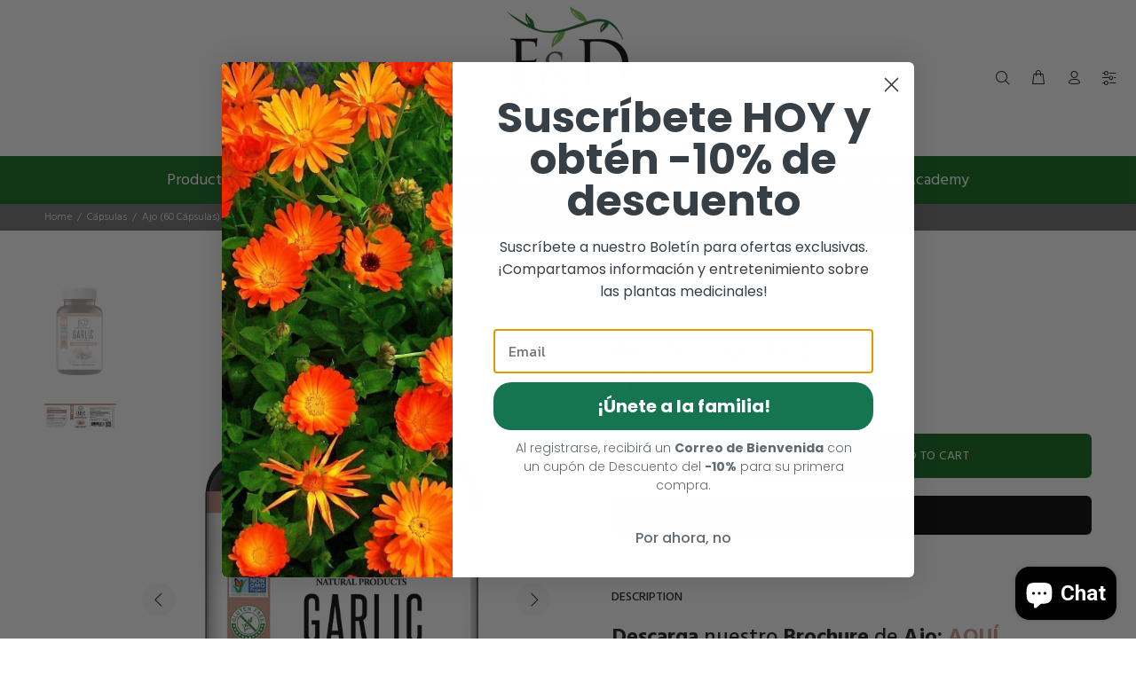

--- FILE ---
content_type: text/html; charset=utf-8
request_url: https://eydfarm.com/collections/capsulas/products/ajo-60-capsulas
body_size: 27878
content:
<!doctype html>
<!--[if IE 9]> <html class="ie9 no-js" lang="en"> <![endif]-->
<!--[if (gt IE 9)|!(IE)]><!--> <html class="no-js" lang="en"> <!--<![endif]-->
<head>
  <!-- Basic page needs ================================================== -->
  <meta charset="utf-8">
  <!--[if IE]><meta http-equiv="X-UA-Compatible" content="IE=edge,chrome=1"><![endif]-->
  <meta name="viewport" content="width=device-width,initial-scale=1">
  <meta name="theme-color" content="#191919">
  <meta name="keywords" content="Shopify Template" />
  <meta name="author" content="p-themes">
  <link rel="canonical" href="https://eydfarm.com/products/ajo-60-capsulas"><!-- Title and description ================================================== --><title>Ajo (60 Cápsulas)
&ndash; E&amp;D Herbs Natural Products LLC.
</title><meta name="description" content="AJO (Allium sativum) 550mg / 60 Cápsulas."><!-- Social meta ================================================== --><!-- /snippets/social-meta-tags.liquid -->




<meta property="og:site_name" content="E&amp;D Herbs Natural Products LLC.">
<meta property="og:url" content="https://eydfarm.com/products/ajo-60-capsulas">
<meta property="og:title" content="Ajo (60 Cápsulas)">
<meta property="og:type" content="product">
<meta property="og:description" content="AJO (Allium sativum) 550mg / 60 Cápsulas.">

  <meta property="og:price:amount" content="12.95">
  <meta property="og:price:currency" content="USD">

<meta property="og:image" content="http://eydfarm.com/cdn/shop/files/Garlic_1200x1200.png?v=1706720914"><meta property="og:image" content="http://eydfarm.com/cdn/shop/files/Garlic-ajo_1200x1200.png?v=1706720987">
<meta property="og:image:secure_url" content="https://eydfarm.com/cdn/shop/files/Garlic_1200x1200.png?v=1706720914"><meta property="og:image:secure_url" content="https://eydfarm.com/cdn/shop/files/Garlic-ajo_1200x1200.png?v=1706720987">


<meta name="twitter:card" content="summary_large_image">
<meta name="twitter:title" content="Ajo (60 Cápsulas)">
<meta name="twitter:description" content="AJO (Allium sativum) 550mg / 60 Cápsulas.">
<!-- Helpers ================================================== -->

  <!-- CSS ================================================== --><link href="https://fonts.googleapis.com/css?family=Hind:100,200,300,400,500,600,700,800,900" rel="stylesheet" defer>
<link href="//eydfarm.com/cdn/shop/t/23/assets/theme.css?v=8199442578853296931737162169" rel="stylesheet" type="text/css" media="all" />

<script src="//eydfarm.com/cdn/shop/t/23/assets/jquery.min.js?v=146653844047132007351647364148" defer="defer"></script><!-- Header hook for plugins ================================================== -->
  <script>var EWD_ULB_Options = {"Add_Lightbox":["galleries_main","galleries_any","all_youtube"],"Image_Class_List":"","Image_Selector_List":"","Background_Close":"true","Gallery_Loop":"false","Show_Thumbnails":"none","Start_Autoplay":"false","Autoplay_Interval":"5000","Hide_On_Mobile":["description","thumbnails"],"Min_Height":"0","Min_Width":"0","Transition_Type":"ewd-ulb-horizontal-slide","Top_Right_Controls":["exit","fullscreen"],"Top_Left_Controls":null,"Bottom_Right_Controls":["slide_counter"],"Bottom_Left_Controls":null,"Arrow":"e","Icon_Set":"c","Styling_Title_Font":"","Styling_Title_Font_Size":"","Styling_Title_Font_Color":"","Styling_Description_Font":"","Styling_Description_Font_Size":"","Styling_Description_Font_Color":"","Styling_Arrow_Size":"","Styling_Arrow_Color":"","Styling_Arrow_Background_Color":"","Styling_Arrow_Background_Opacity":"","Styling_Arrow_Background_Hover_Opacity":"","Styling_Icon_Size":"","Styling_Icon_Color":"","Styling_Background_Overlay_Color":"","Styling_Background_Overlay_Opacity":"","Styling_Toolbar_Color":"","Styling_Toolbar_Opacity":"","Styling_Image_Overlay_Color":"","Styling_Image_Overlay_Opacity":"","Styling_Thumbnail_Bar_Color":"","Styling_Thumbnail_Bar_Opacity":"","Styling_Thumbnail_Scroll_Arrow_Color":"","Styling_Active_Thumbnail_Border_Color":"","Shop":"eyd-farm.myshopify.com"};
</script> 
 <script>window.performance && window.performance.mark && window.performance.mark('shopify.content_for_header.start');</script><meta name="google-site-verification" content="AYXbXc_1lbeTYGTUrU34_1b11yaS7J4cu62028vBWAI">
<meta id="shopify-digital-wallet" name="shopify-digital-wallet" content="/426573877/digital_wallets/dialog">
<link rel="alternate" type="application/json+oembed" href="https://eydfarm.com/products/ajo-60-capsulas.oembed">
<script async="async" src="/checkouts/internal/preloads.js?locale=en-US"></script>
<script id="shopify-features" type="application/json">{"accessToken":"e6c41f44d413303883cee81cf3c53d13","betas":["rich-media-storefront-analytics"],"domain":"eydfarm.com","predictiveSearch":true,"shopId":426573877,"locale":"en"}</script>
<script>var Shopify = Shopify || {};
Shopify.shop = "eyd-farm.myshopify.com";
Shopify.locale = "en";
Shopify.currency = {"active":"USD","rate":"1.0"};
Shopify.country = "US";
Shopify.theme = {"name":"Install-me-wokiee-v-2-1-2-shopify-2-0","id":121801998421,"schema_name":"Wokiee","schema_version":"2.1.2 shopify 2.0","theme_store_id":null,"role":"main"};
Shopify.theme.handle = "null";
Shopify.theme.style = {"id":null,"handle":null};
Shopify.cdnHost = "eydfarm.com/cdn";
Shopify.routes = Shopify.routes || {};
Shopify.routes.root = "/";</script>
<script type="module">!function(o){(o.Shopify=o.Shopify||{}).modules=!0}(window);</script>
<script>!function(o){function n(){var o=[];function n(){o.push(Array.prototype.slice.apply(arguments))}return n.q=o,n}var t=o.Shopify=o.Shopify||{};t.loadFeatures=n(),t.autoloadFeatures=n()}(window);</script>
<script id="shop-js-analytics" type="application/json">{"pageType":"product"}</script>
<script defer="defer" async type="module" src="//eydfarm.com/cdn/shopifycloud/shop-js/modules/v2/client.init-shop-cart-sync_BApSsMSl.en.esm.js"></script>
<script defer="defer" async type="module" src="//eydfarm.com/cdn/shopifycloud/shop-js/modules/v2/chunk.common_CBoos6YZ.esm.js"></script>
<script type="module">
  await import("//eydfarm.com/cdn/shopifycloud/shop-js/modules/v2/client.init-shop-cart-sync_BApSsMSl.en.esm.js");
await import("//eydfarm.com/cdn/shopifycloud/shop-js/modules/v2/chunk.common_CBoos6YZ.esm.js");

  window.Shopify.SignInWithShop?.initShopCartSync?.({"fedCMEnabled":true,"windoidEnabled":true});

</script>
<script>(function() {
  var isLoaded = false;
  function asyncLoad() {
    if (isLoaded) return;
    isLoaded = true;
    var urls = ["https:\/\/ittechzilla.com\/dev\/languagepanda\/dist\/js\/language-panda.js?shop=eyd-farm.myshopify.com","https:\/\/metizapps.com\/storelocator\/v2\/assets\/js\/app.js?shop=eyd-farm.myshopify.com","https:\/\/storelocator.metizapps.com\/assets\/js\/app.js?shop=eyd-farm.myshopify.com","https:\/\/static.klaviyo.com\/onsite\/js\/klaviyo.js?company_id=Wue4iA\u0026shop=eyd-farm.myshopify.com","https:\/\/static.klaviyo.com\/onsite\/js\/klaviyo.js?company_id=Wue4iA\u0026shop=eyd-farm.myshopify.com","https:\/\/cdn.autoketing.org\/sdk-cdn\/popup-fullsize\/dist\/popup-fullsize-embed.js?t1999=1675990156880232402\u0026shop=eyd-farm.myshopify.com"];
    for (var i = 0; i < urls.length; i++) {
      var s = document.createElement('script');
      s.type = 'text/javascript';
      s.async = true;
      s.src = urls[i];
      var x = document.getElementsByTagName('script')[0];
      x.parentNode.insertBefore(s, x);
    }
  };
  if(window.attachEvent) {
    window.attachEvent('onload', asyncLoad);
  } else {
    window.addEventListener('load', asyncLoad, false);
  }
})();</script>
<script id="__st">var __st={"a":426573877,"offset":-14400,"reqid":"0558ba93-0097-413b-9e8e-b7f758d4b18a-1768919750","pageurl":"eydfarm.com\/collections\/capsulas\/products\/ajo-60-capsulas","u":"5a3081ea1d61","p":"product","rtyp":"product","rid":6608758833237};</script>
<script>window.ShopifyPaypalV4VisibilityTracking = true;</script>
<script id="captcha-bootstrap">!function(){'use strict';const t='contact',e='account',n='new_comment',o=[[t,t],['blogs',n],['comments',n],[t,'customer']],c=[[e,'customer_login'],[e,'guest_login'],[e,'recover_customer_password'],[e,'create_customer']],r=t=>t.map((([t,e])=>`form[action*='/${t}']:not([data-nocaptcha='true']) input[name='form_type'][value='${e}']`)).join(','),a=t=>()=>t?[...document.querySelectorAll(t)].map((t=>t.form)):[];function s(){const t=[...o],e=r(t);return a(e)}const i='password',u='form_key',d=['recaptcha-v3-token','g-recaptcha-response','h-captcha-response',i],f=()=>{try{return window.sessionStorage}catch{return}},m='__shopify_v',_=t=>t.elements[u];function p(t,e,n=!1){try{const o=window.sessionStorage,c=JSON.parse(o.getItem(e)),{data:r}=function(t){const{data:e,action:n}=t;return t[m]||n?{data:e,action:n}:{data:t,action:n}}(c);for(const[e,n]of Object.entries(r))t.elements[e]&&(t.elements[e].value=n);n&&o.removeItem(e)}catch(o){console.error('form repopulation failed',{error:o})}}const l='form_type',E='cptcha';function T(t){t.dataset[E]=!0}const w=window,h=w.document,L='Shopify',v='ce_forms',y='captcha';let A=!1;((t,e)=>{const n=(g='f06e6c50-85a8-45c8-87d0-21a2b65856fe',I='https://cdn.shopify.com/shopifycloud/storefront-forms-hcaptcha/ce_storefront_forms_captcha_hcaptcha.v1.5.2.iife.js',D={infoText:'Protected by hCaptcha',privacyText:'Privacy',termsText:'Terms'},(t,e,n)=>{const o=w[L][v],c=o.bindForm;if(c)return c(t,g,e,D).then(n);var r;o.q.push([[t,g,e,D],n]),r=I,A||(h.body.append(Object.assign(h.createElement('script'),{id:'captcha-provider',async:!0,src:r})),A=!0)});var g,I,D;w[L]=w[L]||{},w[L][v]=w[L][v]||{},w[L][v].q=[],w[L][y]=w[L][y]||{},w[L][y].protect=function(t,e){n(t,void 0,e),T(t)},Object.freeze(w[L][y]),function(t,e,n,w,h,L){const[v,y,A,g]=function(t,e,n){const i=e?o:[],u=t?c:[],d=[...i,...u],f=r(d),m=r(i),_=r(d.filter((([t,e])=>n.includes(e))));return[a(f),a(m),a(_),s()]}(w,h,L),I=t=>{const e=t.target;return e instanceof HTMLFormElement?e:e&&e.form},D=t=>v().includes(t);t.addEventListener('submit',(t=>{const e=I(t);if(!e)return;const n=D(e)&&!e.dataset.hcaptchaBound&&!e.dataset.recaptchaBound,o=_(e),c=g().includes(e)&&(!o||!o.value);(n||c)&&t.preventDefault(),c&&!n&&(function(t){try{if(!f())return;!function(t){const e=f();if(!e)return;const n=_(t);if(!n)return;const o=n.value;o&&e.removeItem(o)}(t);const e=Array.from(Array(32),(()=>Math.random().toString(36)[2])).join('');!function(t,e){_(t)||t.append(Object.assign(document.createElement('input'),{type:'hidden',name:u})),t.elements[u].value=e}(t,e),function(t,e){const n=f();if(!n)return;const o=[...t.querySelectorAll(`input[type='${i}']`)].map((({name:t})=>t)),c=[...d,...o],r={};for(const[a,s]of new FormData(t).entries())c.includes(a)||(r[a]=s);n.setItem(e,JSON.stringify({[m]:1,action:t.action,data:r}))}(t,e)}catch(e){console.error('failed to persist form',e)}}(e),e.submit())}));const S=(t,e)=>{t&&!t.dataset[E]&&(n(t,e.some((e=>e===t))),T(t))};for(const o of['focusin','change'])t.addEventListener(o,(t=>{const e=I(t);D(e)&&S(e,y())}));const B=e.get('form_key'),M=e.get(l),P=B&&M;t.addEventListener('DOMContentLoaded',(()=>{const t=y();if(P)for(const e of t)e.elements[l].value===M&&p(e,B);[...new Set([...A(),...v().filter((t=>'true'===t.dataset.shopifyCaptcha))])].forEach((e=>S(e,t)))}))}(h,new URLSearchParams(w.location.search),n,t,e,['guest_login'])})(!0,!0)}();</script>
<script integrity="sha256-4kQ18oKyAcykRKYeNunJcIwy7WH5gtpwJnB7kiuLZ1E=" data-source-attribution="shopify.loadfeatures" defer="defer" src="//eydfarm.com/cdn/shopifycloud/storefront/assets/storefront/load_feature-a0a9edcb.js" crossorigin="anonymous"></script>
<script data-source-attribution="shopify.dynamic_checkout.dynamic.init">var Shopify=Shopify||{};Shopify.PaymentButton=Shopify.PaymentButton||{isStorefrontPortableWallets:!0,init:function(){window.Shopify.PaymentButton.init=function(){};var t=document.createElement("script");t.src="https://eydfarm.com/cdn/shopifycloud/portable-wallets/latest/portable-wallets.en.js",t.type="module",document.head.appendChild(t)}};
</script>
<script data-source-attribution="shopify.dynamic_checkout.buyer_consent">
  function portableWalletsHideBuyerConsent(e){var t=document.getElementById("shopify-buyer-consent"),n=document.getElementById("shopify-subscription-policy-button");t&&n&&(t.classList.add("hidden"),t.setAttribute("aria-hidden","true"),n.removeEventListener("click",e))}function portableWalletsShowBuyerConsent(e){var t=document.getElementById("shopify-buyer-consent"),n=document.getElementById("shopify-subscription-policy-button");t&&n&&(t.classList.remove("hidden"),t.removeAttribute("aria-hidden"),n.addEventListener("click",e))}window.Shopify?.PaymentButton&&(window.Shopify.PaymentButton.hideBuyerConsent=portableWalletsHideBuyerConsent,window.Shopify.PaymentButton.showBuyerConsent=portableWalletsShowBuyerConsent);
</script>
<script>
  function portableWalletsCleanup(e){e&&e.src&&console.error("Failed to load portable wallets script "+e.src);var t=document.querySelectorAll("shopify-accelerated-checkout .shopify-payment-button__skeleton, shopify-accelerated-checkout-cart .wallet-cart-button__skeleton"),e=document.getElementById("shopify-buyer-consent");for(let e=0;e<t.length;e++)t[e].remove();e&&e.remove()}function portableWalletsNotLoadedAsModule(e){e instanceof ErrorEvent&&"string"==typeof e.message&&e.message.includes("import.meta")&&"string"==typeof e.filename&&e.filename.includes("portable-wallets")&&(window.removeEventListener("error",portableWalletsNotLoadedAsModule),window.Shopify.PaymentButton.failedToLoad=e,"loading"===document.readyState?document.addEventListener("DOMContentLoaded",window.Shopify.PaymentButton.init):window.Shopify.PaymentButton.init())}window.addEventListener("error",portableWalletsNotLoadedAsModule);
</script>

<script type="module" src="https://eydfarm.com/cdn/shopifycloud/portable-wallets/latest/portable-wallets.en.js" onError="portableWalletsCleanup(this)" crossorigin="anonymous"></script>
<script nomodule>
  document.addEventListener("DOMContentLoaded", portableWalletsCleanup);
</script>

<link id="shopify-accelerated-checkout-styles" rel="stylesheet" media="screen" href="https://eydfarm.com/cdn/shopifycloud/portable-wallets/latest/accelerated-checkout-backwards-compat.css" crossorigin="anonymous">
<style id="shopify-accelerated-checkout-cart">
        #shopify-buyer-consent {
  margin-top: 1em;
  display: inline-block;
  width: 100%;
}

#shopify-buyer-consent.hidden {
  display: none;
}

#shopify-subscription-policy-button {
  background: none;
  border: none;
  padding: 0;
  text-decoration: underline;
  font-size: inherit;
  cursor: pointer;
}

#shopify-subscription-policy-button::before {
  box-shadow: none;
}

      </style>
<script id="sections-script" data-sections="promo-fixed" defer="defer" src="//eydfarm.com/cdn/shop/t/23/compiled_assets/scripts.js?v=2631"></script>
<script>window.performance && window.performance.mark && window.performance.mark('shopify.content_for_header.end');</script>
  <!-- /Header hook for plugins ================================================== --><style>
    [data-rating="0.0"]{
      display:none !important;
    }
  </style><style>
    .tt-flbtn.disabled{
    opacity: 0.3;
    }
  </style>

  <link href="//eydfarm.com/cdn/shop/t/23/assets/custom-css-shopify.css?v=122119600709493386811676476510" rel="stylesheet" type="text/css" media="all" />
<script src='https://affilo.io/libs/affiliate.lib.js'></script> 
 <script src="https://cdn.shopify.com/extensions/e4b3a77b-20c9-4161-b1bb-deb87046128d/inbox-1253/assets/inbox-chat-loader.js" type="text/javascript" defer="defer"></script>
<link href="https://monorail-edge.shopifysvc.com" rel="dns-prefetch">
<script>(function(){if ("sendBeacon" in navigator && "performance" in window) {try {var session_token_from_headers = performance.getEntriesByType('navigation')[0].serverTiming.find(x => x.name == '_s').description;} catch {var session_token_from_headers = undefined;}var session_cookie_matches = document.cookie.match(/_shopify_s=([^;]*)/);var session_token_from_cookie = session_cookie_matches && session_cookie_matches.length === 2 ? session_cookie_matches[1] : "";var session_token = session_token_from_headers || session_token_from_cookie || "";function handle_abandonment_event(e) {var entries = performance.getEntries().filter(function(entry) {return /monorail-edge.shopifysvc.com/.test(entry.name);});if (!window.abandonment_tracked && entries.length === 0) {window.abandonment_tracked = true;var currentMs = Date.now();var navigation_start = performance.timing.navigationStart;var payload = {shop_id: 426573877,url: window.location.href,navigation_start,duration: currentMs - navigation_start,session_token,page_type: "product"};window.navigator.sendBeacon("https://monorail-edge.shopifysvc.com/v1/produce", JSON.stringify({schema_id: "online_store_buyer_site_abandonment/1.1",payload: payload,metadata: {event_created_at_ms: currentMs,event_sent_at_ms: currentMs}}));}}window.addEventListener('pagehide', handle_abandonment_event);}}());</script>
<script id="web-pixels-manager-setup">(function e(e,d,r,n,o){if(void 0===o&&(o={}),!Boolean(null===(a=null===(i=window.Shopify)||void 0===i?void 0:i.analytics)||void 0===a?void 0:a.replayQueue)){var i,a;window.Shopify=window.Shopify||{};var t=window.Shopify;t.analytics=t.analytics||{};var s=t.analytics;s.replayQueue=[],s.publish=function(e,d,r){return s.replayQueue.push([e,d,r]),!0};try{self.performance.mark("wpm:start")}catch(e){}var l=function(){var e={modern:/Edge?\/(1{2}[4-9]|1[2-9]\d|[2-9]\d{2}|\d{4,})\.\d+(\.\d+|)|Firefox\/(1{2}[4-9]|1[2-9]\d|[2-9]\d{2}|\d{4,})\.\d+(\.\d+|)|Chrom(ium|e)\/(9{2}|\d{3,})\.\d+(\.\d+|)|(Maci|X1{2}).+ Version\/(15\.\d+|(1[6-9]|[2-9]\d|\d{3,})\.\d+)([,.]\d+|)( \(\w+\)|)( Mobile\/\w+|) Safari\/|Chrome.+OPR\/(9{2}|\d{3,})\.\d+\.\d+|(CPU[ +]OS|iPhone[ +]OS|CPU[ +]iPhone|CPU IPhone OS|CPU iPad OS)[ +]+(15[._]\d+|(1[6-9]|[2-9]\d|\d{3,})[._]\d+)([._]\d+|)|Android:?[ /-](13[3-9]|1[4-9]\d|[2-9]\d{2}|\d{4,})(\.\d+|)(\.\d+|)|Android.+Firefox\/(13[5-9]|1[4-9]\d|[2-9]\d{2}|\d{4,})\.\d+(\.\d+|)|Android.+Chrom(ium|e)\/(13[3-9]|1[4-9]\d|[2-9]\d{2}|\d{4,})\.\d+(\.\d+|)|SamsungBrowser\/([2-9]\d|\d{3,})\.\d+/,legacy:/Edge?\/(1[6-9]|[2-9]\d|\d{3,})\.\d+(\.\d+|)|Firefox\/(5[4-9]|[6-9]\d|\d{3,})\.\d+(\.\d+|)|Chrom(ium|e)\/(5[1-9]|[6-9]\d|\d{3,})\.\d+(\.\d+|)([\d.]+$|.*Safari\/(?![\d.]+ Edge\/[\d.]+$))|(Maci|X1{2}).+ Version\/(10\.\d+|(1[1-9]|[2-9]\d|\d{3,})\.\d+)([,.]\d+|)( \(\w+\)|)( Mobile\/\w+|) Safari\/|Chrome.+OPR\/(3[89]|[4-9]\d|\d{3,})\.\d+\.\d+|(CPU[ +]OS|iPhone[ +]OS|CPU[ +]iPhone|CPU IPhone OS|CPU iPad OS)[ +]+(10[._]\d+|(1[1-9]|[2-9]\d|\d{3,})[._]\d+)([._]\d+|)|Android:?[ /-](13[3-9]|1[4-9]\d|[2-9]\d{2}|\d{4,})(\.\d+|)(\.\d+|)|Mobile Safari.+OPR\/([89]\d|\d{3,})\.\d+\.\d+|Android.+Firefox\/(13[5-9]|1[4-9]\d|[2-9]\d{2}|\d{4,})\.\d+(\.\d+|)|Android.+Chrom(ium|e)\/(13[3-9]|1[4-9]\d|[2-9]\d{2}|\d{4,})\.\d+(\.\d+|)|Android.+(UC? ?Browser|UCWEB|U3)[ /]?(15\.([5-9]|\d{2,})|(1[6-9]|[2-9]\d|\d{3,})\.\d+)\.\d+|SamsungBrowser\/(5\.\d+|([6-9]|\d{2,})\.\d+)|Android.+MQ{2}Browser\/(14(\.(9|\d{2,})|)|(1[5-9]|[2-9]\d|\d{3,})(\.\d+|))(\.\d+|)|K[Aa][Ii]OS\/(3\.\d+|([4-9]|\d{2,})\.\d+)(\.\d+|)/},d=e.modern,r=e.legacy,n=navigator.userAgent;return n.match(d)?"modern":n.match(r)?"legacy":"unknown"}(),u="modern"===l?"modern":"legacy",c=(null!=n?n:{modern:"",legacy:""})[u],f=function(e){return[e.baseUrl,"/wpm","/b",e.hashVersion,"modern"===e.buildTarget?"m":"l",".js"].join("")}({baseUrl:d,hashVersion:r,buildTarget:u}),m=function(e){var d=e.version,r=e.bundleTarget,n=e.surface,o=e.pageUrl,i=e.monorailEndpoint;return{emit:function(e){var a=e.status,t=e.errorMsg,s=(new Date).getTime(),l=JSON.stringify({metadata:{event_sent_at_ms:s},events:[{schema_id:"web_pixels_manager_load/3.1",payload:{version:d,bundle_target:r,page_url:o,status:a,surface:n,error_msg:t},metadata:{event_created_at_ms:s}}]});if(!i)return console&&console.warn&&console.warn("[Web Pixels Manager] No Monorail endpoint provided, skipping logging."),!1;try{return self.navigator.sendBeacon.bind(self.navigator)(i,l)}catch(e){}var u=new XMLHttpRequest;try{return u.open("POST",i,!0),u.setRequestHeader("Content-Type","text/plain"),u.send(l),!0}catch(e){return console&&console.warn&&console.warn("[Web Pixels Manager] Got an unhandled error while logging to Monorail."),!1}}}}({version:r,bundleTarget:l,surface:e.surface,pageUrl:self.location.href,monorailEndpoint:e.monorailEndpoint});try{o.browserTarget=l,function(e){var d=e.src,r=e.async,n=void 0===r||r,o=e.onload,i=e.onerror,a=e.sri,t=e.scriptDataAttributes,s=void 0===t?{}:t,l=document.createElement("script"),u=document.querySelector("head"),c=document.querySelector("body");if(l.async=n,l.src=d,a&&(l.integrity=a,l.crossOrigin="anonymous"),s)for(var f in s)if(Object.prototype.hasOwnProperty.call(s,f))try{l.dataset[f]=s[f]}catch(e){}if(o&&l.addEventListener("load",o),i&&l.addEventListener("error",i),u)u.appendChild(l);else{if(!c)throw new Error("Did not find a head or body element to append the script");c.appendChild(l)}}({src:f,async:!0,onload:function(){if(!function(){var e,d;return Boolean(null===(d=null===(e=window.Shopify)||void 0===e?void 0:e.analytics)||void 0===d?void 0:d.initialized)}()){var d=window.webPixelsManager.init(e)||void 0;if(d){var r=window.Shopify.analytics;r.replayQueue.forEach((function(e){var r=e[0],n=e[1],o=e[2];d.publishCustomEvent(r,n,o)})),r.replayQueue=[],r.publish=d.publishCustomEvent,r.visitor=d.visitor,r.initialized=!0}}},onerror:function(){return m.emit({status:"failed",errorMsg:"".concat(f," has failed to load")})},sri:function(e){var d=/^sha384-[A-Za-z0-9+/=]+$/;return"string"==typeof e&&d.test(e)}(c)?c:"",scriptDataAttributes:o}),m.emit({status:"loading"})}catch(e){m.emit({status:"failed",errorMsg:(null==e?void 0:e.message)||"Unknown error"})}}})({shopId: 426573877,storefrontBaseUrl: "https://eydfarm.com",extensionsBaseUrl: "https://extensions.shopifycdn.com/cdn/shopifycloud/web-pixels-manager",monorailEndpoint: "https://monorail-edge.shopifysvc.com/unstable/produce_batch",surface: "storefront-renderer",enabledBetaFlags: ["2dca8a86"],webPixelsConfigList: [{"id":"391250005","configuration":"{\"pixel_id\":\"684792434265198\",\"pixel_type\":\"facebook_pixel\"}","eventPayloadVersion":"v1","runtimeContext":"OPEN","scriptVersion":"ca16bc87fe92b6042fbaa3acc2fbdaa6","type":"APP","apiClientId":2329312,"privacyPurposes":["ANALYTICS","MARKETING","SALE_OF_DATA"],"dataSharingAdjustments":{"protectedCustomerApprovalScopes":["read_customer_address","read_customer_email","read_customer_name","read_customer_personal_data","read_customer_phone"]}},{"id":"23461973","eventPayloadVersion":"v1","runtimeContext":"LAX","scriptVersion":"1","type":"CUSTOM","privacyPurposes":["MARKETING"],"name":"Meta pixel (migrated)"},{"id":"40665173","eventPayloadVersion":"v1","runtimeContext":"LAX","scriptVersion":"1","type":"CUSTOM","privacyPurposes":["ANALYTICS"],"name":"Google Analytics tag (migrated)"},{"id":"shopify-app-pixel","configuration":"{}","eventPayloadVersion":"v1","runtimeContext":"STRICT","scriptVersion":"0450","apiClientId":"shopify-pixel","type":"APP","privacyPurposes":["ANALYTICS","MARKETING"]},{"id":"shopify-custom-pixel","eventPayloadVersion":"v1","runtimeContext":"LAX","scriptVersion":"0450","apiClientId":"shopify-pixel","type":"CUSTOM","privacyPurposes":["ANALYTICS","MARKETING"]}],isMerchantRequest: false,initData: {"shop":{"name":"E\u0026D Herbs Natural Products LLC.","paymentSettings":{"currencyCode":"USD"},"myshopifyDomain":"eyd-farm.myshopify.com","countryCode":"US","storefrontUrl":"https:\/\/eydfarm.com"},"customer":null,"cart":null,"checkout":null,"productVariants":[{"price":{"amount":12.95,"currencyCode":"USD"},"product":{"title":"Ajo (60 Cápsulas)","vendor":"E\u0026D Herbs Natural Products LLC.","id":"6608758833237","untranslatedTitle":"Ajo (60 Cápsulas)","url":"\/products\/ajo-60-capsulas","type":"Cápsulas"},"id":"39485586669653","image":{"src":"\/\/eydfarm.com\/cdn\/shop\/files\/Garlic.png?v=1706720914"},"sku":"G-CAPAJO60","title":"Default Title","untranslatedTitle":"Default Title"}],"purchasingCompany":null},},"https://eydfarm.com/cdn","fcfee988w5aeb613cpc8e4bc33m6693e112",{"modern":"","legacy":""},{"shopId":"426573877","storefrontBaseUrl":"https:\/\/eydfarm.com","extensionBaseUrl":"https:\/\/extensions.shopifycdn.com\/cdn\/shopifycloud\/web-pixels-manager","surface":"storefront-renderer","enabledBetaFlags":"[\"2dca8a86\"]","isMerchantRequest":"false","hashVersion":"fcfee988w5aeb613cpc8e4bc33m6693e112","publish":"custom","events":"[[\"page_viewed\",{}],[\"product_viewed\",{\"productVariant\":{\"price\":{\"amount\":12.95,\"currencyCode\":\"USD\"},\"product\":{\"title\":\"Ajo (60 Cápsulas)\",\"vendor\":\"E\u0026D Herbs Natural Products LLC.\",\"id\":\"6608758833237\",\"untranslatedTitle\":\"Ajo (60 Cápsulas)\",\"url\":\"\/products\/ajo-60-capsulas\",\"type\":\"Cápsulas\"},\"id\":\"39485586669653\",\"image\":{\"src\":\"\/\/eydfarm.com\/cdn\/shop\/files\/Garlic.png?v=1706720914\"},\"sku\":\"G-CAPAJO60\",\"title\":\"Default Title\",\"untranslatedTitle\":\"Default Title\"}}]]"});</script><script>
  window.ShopifyAnalytics = window.ShopifyAnalytics || {};
  window.ShopifyAnalytics.meta = window.ShopifyAnalytics.meta || {};
  window.ShopifyAnalytics.meta.currency = 'USD';
  var meta = {"product":{"id":6608758833237,"gid":"gid:\/\/shopify\/Product\/6608758833237","vendor":"E\u0026D Herbs Natural Products LLC.","type":"Cápsulas","handle":"ajo-60-capsulas","variants":[{"id":39485586669653,"price":1295,"name":"Ajo (60 Cápsulas)","public_title":null,"sku":"G-CAPAJO60"}],"remote":false},"page":{"pageType":"product","resourceType":"product","resourceId":6608758833237,"requestId":"0558ba93-0097-413b-9e8e-b7f758d4b18a-1768919750"}};
  for (var attr in meta) {
    window.ShopifyAnalytics.meta[attr] = meta[attr];
  }
</script>
<script class="analytics">
  (function () {
    var customDocumentWrite = function(content) {
      var jquery = null;

      if (window.jQuery) {
        jquery = window.jQuery;
      } else if (window.Checkout && window.Checkout.$) {
        jquery = window.Checkout.$;
      }

      if (jquery) {
        jquery('body').append(content);
      }
    };

    var hasLoggedConversion = function(token) {
      if (token) {
        return document.cookie.indexOf('loggedConversion=' + token) !== -1;
      }
      return false;
    }

    var setCookieIfConversion = function(token) {
      if (token) {
        var twoMonthsFromNow = new Date(Date.now());
        twoMonthsFromNow.setMonth(twoMonthsFromNow.getMonth() + 2);

        document.cookie = 'loggedConversion=' + token + '; expires=' + twoMonthsFromNow;
      }
    }

    var trekkie = window.ShopifyAnalytics.lib = window.trekkie = window.trekkie || [];
    if (trekkie.integrations) {
      return;
    }
    trekkie.methods = [
      'identify',
      'page',
      'ready',
      'track',
      'trackForm',
      'trackLink'
    ];
    trekkie.factory = function(method) {
      return function() {
        var args = Array.prototype.slice.call(arguments);
        args.unshift(method);
        trekkie.push(args);
        return trekkie;
      };
    };
    for (var i = 0; i < trekkie.methods.length; i++) {
      var key = trekkie.methods[i];
      trekkie[key] = trekkie.factory(key);
    }
    trekkie.load = function(config) {
      trekkie.config = config || {};
      trekkie.config.initialDocumentCookie = document.cookie;
      var first = document.getElementsByTagName('script')[0];
      var script = document.createElement('script');
      script.type = 'text/javascript';
      script.onerror = function(e) {
        var scriptFallback = document.createElement('script');
        scriptFallback.type = 'text/javascript';
        scriptFallback.onerror = function(error) {
                var Monorail = {
      produce: function produce(monorailDomain, schemaId, payload) {
        var currentMs = new Date().getTime();
        var event = {
          schema_id: schemaId,
          payload: payload,
          metadata: {
            event_created_at_ms: currentMs,
            event_sent_at_ms: currentMs
          }
        };
        return Monorail.sendRequest("https://" + monorailDomain + "/v1/produce", JSON.stringify(event));
      },
      sendRequest: function sendRequest(endpointUrl, payload) {
        // Try the sendBeacon API
        if (window && window.navigator && typeof window.navigator.sendBeacon === 'function' && typeof window.Blob === 'function' && !Monorail.isIos12()) {
          var blobData = new window.Blob([payload], {
            type: 'text/plain'
          });

          if (window.navigator.sendBeacon(endpointUrl, blobData)) {
            return true;
          } // sendBeacon was not successful

        } // XHR beacon

        var xhr = new XMLHttpRequest();

        try {
          xhr.open('POST', endpointUrl);
          xhr.setRequestHeader('Content-Type', 'text/plain');
          xhr.send(payload);
        } catch (e) {
          console.log(e);
        }

        return false;
      },
      isIos12: function isIos12() {
        return window.navigator.userAgent.lastIndexOf('iPhone; CPU iPhone OS 12_') !== -1 || window.navigator.userAgent.lastIndexOf('iPad; CPU OS 12_') !== -1;
      }
    };
    Monorail.produce('monorail-edge.shopifysvc.com',
      'trekkie_storefront_load_errors/1.1',
      {shop_id: 426573877,
      theme_id: 121801998421,
      app_name: "storefront",
      context_url: window.location.href,
      source_url: "//eydfarm.com/cdn/s/trekkie.storefront.cd680fe47e6c39ca5d5df5f0a32d569bc48c0f27.min.js"});

        };
        scriptFallback.async = true;
        scriptFallback.src = '//eydfarm.com/cdn/s/trekkie.storefront.cd680fe47e6c39ca5d5df5f0a32d569bc48c0f27.min.js';
        first.parentNode.insertBefore(scriptFallback, first);
      };
      script.async = true;
      script.src = '//eydfarm.com/cdn/s/trekkie.storefront.cd680fe47e6c39ca5d5df5f0a32d569bc48c0f27.min.js';
      first.parentNode.insertBefore(script, first);
    };
    trekkie.load(
      {"Trekkie":{"appName":"storefront","development":false,"defaultAttributes":{"shopId":426573877,"isMerchantRequest":null,"themeId":121801998421,"themeCityHash":"11418394540617393832","contentLanguage":"en","currency":"USD","eventMetadataId":"621a83a0-1229-417e-8913-a2dd569d56ed"},"isServerSideCookieWritingEnabled":true,"monorailRegion":"shop_domain","enabledBetaFlags":["65f19447"]},"Session Attribution":{},"S2S":{"facebookCapiEnabled":true,"source":"trekkie-storefront-renderer","apiClientId":580111}}
    );

    var loaded = false;
    trekkie.ready(function() {
      if (loaded) return;
      loaded = true;

      window.ShopifyAnalytics.lib = window.trekkie;

      var originalDocumentWrite = document.write;
      document.write = customDocumentWrite;
      try { window.ShopifyAnalytics.merchantGoogleAnalytics.call(this); } catch(error) {};
      document.write = originalDocumentWrite;

      window.ShopifyAnalytics.lib.page(null,{"pageType":"product","resourceType":"product","resourceId":6608758833237,"requestId":"0558ba93-0097-413b-9e8e-b7f758d4b18a-1768919750","shopifyEmitted":true});

      var match = window.location.pathname.match(/checkouts\/(.+)\/(thank_you|post_purchase)/)
      var token = match? match[1]: undefined;
      if (!hasLoggedConversion(token)) {
        setCookieIfConversion(token);
        window.ShopifyAnalytics.lib.track("Viewed Product",{"currency":"USD","variantId":39485586669653,"productId":6608758833237,"productGid":"gid:\/\/shopify\/Product\/6608758833237","name":"Ajo (60 Cápsulas)","price":"12.95","sku":"G-CAPAJO60","brand":"E\u0026D Herbs Natural Products LLC.","variant":null,"category":"Cápsulas","nonInteraction":true,"remote":false},undefined,undefined,{"shopifyEmitted":true});
      window.ShopifyAnalytics.lib.track("monorail:\/\/trekkie_storefront_viewed_product\/1.1",{"currency":"USD","variantId":39485586669653,"productId":6608758833237,"productGid":"gid:\/\/shopify\/Product\/6608758833237","name":"Ajo (60 Cápsulas)","price":"12.95","sku":"G-CAPAJO60","brand":"E\u0026D Herbs Natural Products LLC.","variant":null,"category":"Cápsulas","nonInteraction":true,"remote":false,"referer":"https:\/\/eydfarm.com\/collections\/capsulas\/products\/ajo-60-capsulas"});
      }
    });


        var eventsListenerScript = document.createElement('script');
        eventsListenerScript.async = true;
        eventsListenerScript.src = "//eydfarm.com/cdn/shopifycloud/storefront/assets/shop_events_listener-3da45d37.js";
        document.getElementsByTagName('head')[0].appendChild(eventsListenerScript);

})();</script>
  <script>
  if (!window.ga || (window.ga && typeof window.ga !== 'function')) {
    window.ga = function ga() {
      (window.ga.q = window.ga.q || []).push(arguments);
      if (window.Shopify && window.Shopify.analytics && typeof window.Shopify.analytics.publish === 'function') {
        window.Shopify.analytics.publish("ga_stub_called", {}, {sendTo: "google_osp_migration"});
      }
      console.error("Shopify's Google Analytics stub called with:", Array.from(arguments), "\nSee https://help.shopify.com/manual/promoting-marketing/pixels/pixel-migration#google for more information.");
    };
    if (window.Shopify && window.Shopify.analytics && typeof window.Shopify.analytics.publish === 'function') {
      window.Shopify.analytics.publish("ga_stub_initialized", {}, {sendTo: "google_osp_migration"});
    }
  }
</script>
<script
  defer
  src="https://eydfarm.com/cdn/shopifycloud/perf-kit/shopify-perf-kit-3.0.4.min.js"
  data-application="storefront-renderer"
  data-shop-id="426573877"
  data-render-region="gcp-us-central1"
  data-page-type="product"
  data-theme-instance-id="121801998421"
  data-theme-name="Wokiee"
  data-theme-version="2.1.2 shopify 2.0"
  data-monorail-region="shop_domain"
  data-resource-timing-sampling-rate="10"
  data-shs="true"
  data-shs-beacon="true"
  data-shs-export-with-fetch="true"
  data-shs-logs-sample-rate="1"
  data-shs-beacon-endpoint="https://eydfarm.com/api/collect"
></script>
</head>
<body class="pageproduct" 
      ><div id="shopify-section-header-template" class="shopify-section"><header class="desctop-menu-large"><nav class="panel-menu mobile-main-menu">
  <ul><li>
      <a href="#">Productos</a><ul><li>
          <a href="/collections/tinturas">Tinturas</a></li><li>
          <a href="/collections/aceites">Aceites</a></li><li>
          <a href="/collections/capsulas">Capsulas</a></li><li>
          <a href="/collections/crema">Cremas</a></li><li>
          <a href="/collections/ninos">Niños</a></li><li>
          <a href="/collections/love-grain">Love Grain</a></li><li>
          <a href="/collections/kits">Kits</a></li><li>
          <a href="/collections/te">Té</a></li></ul></li><li>
      <a href="#">Hierbas por Condiciones</a><ul><li>
          <a href="/collections/bienestar-optimo">Bienestar Óptimo</a></li><li>
          <a href="/collections/desintoxicacion-y-limpieza">Desintoxicación y Limpieza</a></li><li>
          <a href="/collections/energia-y-vitalidad">Energía y Vitalidad</a></li><li>
          <a href="/collections/piel-saludable">Piel Saludable</a></li><li>
          <a href="/pages/restauracion-del-sistema">Restauración del Sistema</a></li><li>
          <a href="/collections/sistema-digestivo">Sistema Digestivo</a></li><li>
          <a href="/collections/sistema-inmunologico">Sistema Inmunológico</a></li><li>
          <a href="/collections/sistema-nervioso">Sistema Nervioso</a></li><li>
          <a href="/collections/sistema-reproductor-femenino">Sistema Reproductor Femenino</a></li><li>
          <a href="/collections/sistema-reproductor-masculino">Sistema Reproductor Masculino</a></li><li>
          <a href="/collections/sistema-respiratorio">Sistema Respiratorio</a></li></ul></li><li>
      <a href="#">Sobre Nosotros</a><ul><li>
          <a href="/pages/history">Historia</a></li><li>
          <a href="/pages/staff">Nuestro Staff</a></li><li>
          <a href="/pages/laboratory">Laboratorio</a></li><li>
          <a href="/pages/galeria">Galería</a></li><li>
          <a href="https://www.youtube.com/channel/UCKVJf6RQf3InkZZ2KSP9sdA">Videos</a></li><li>
          <a href="/blogs/news">Blog</a></li><li>
          <a href="/pages/localizaciones">Localizaciones</a></li></ul></li><li>
      <a href="/pages/fundacion-love-grain">Fundación Love Grain</a></li><li>
      <a href="/pages/contact-us">Contacto</a></li><li>
      <a href="https://eydfarm.academy/">E&D Herbs Academy</a></li></ul>
</nav><!-- tt-mobile-header -->
<div class="tt-mobile-header tt-mobile-header-inline tt-mobile-header-inline-stuck">
  <div class="container-fluid">
    <div class="tt-header-row">
      <div class="tt-mobile-parent-menu">
        <div class="tt-menu-toggle mainmenumob-js">
          <svg width="17" height="15" viewBox="0 0 17 15" fill="none" xmlns="http://www.w3.org/2000/svg">
<path d="M16.4023 0.292969C16.4935 0.397135 16.5651 0.507812 16.6172 0.625C16.6693 0.742188 16.6953 0.865885 16.6953 0.996094C16.6953 1.13932 16.6693 1.26953 16.6172 1.38672C16.5651 1.50391 16.4935 1.60807 16.4023 1.69922C16.2982 1.80339 16.1875 1.88151 16.0703 1.93359C15.9531 1.97266 15.8294 1.99219 15.6992 1.99219H1.69531C1.55208 1.99219 1.42188 1.97266 1.30469 1.93359C1.1875 1.88151 1.08333 1.80339 0.992188 1.69922C0.888021 1.60807 0.809896 1.50391 0.757812 1.38672C0.71875 1.26953 0.699219 1.13932 0.699219 0.996094C0.699219 0.865885 0.71875 0.742188 0.757812 0.625C0.809896 0.507812 0.888021 0.397135 0.992188 0.292969C1.08333 0.201823 1.1875 0.130208 1.30469 0.078125C1.42188 0.0260417 1.55208 0 1.69531 0H15.6992C15.8294 0 15.9531 0.0260417 16.0703 0.078125C16.1875 0.130208 16.2982 0.201823 16.4023 0.292969ZM16.4023 6.28906C16.4935 6.39323 16.5651 6.50391 16.6172 6.62109C16.6693 6.73828 16.6953 6.86198 16.6953 6.99219C16.6953 7.13542 16.6693 7.26562 16.6172 7.38281C16.5651 7.5 16.4935 7.60417 16.4023 7.69531C16.2982 7.79948 16.1875 7.8776 16.0703 7.92969C15.9531 7.98177 15.8294 8.00781 15.6992 8.00781H1.69531C1.55208 8.00781 1.42188 7.98177 1.30469 7.92969C1.1875 7.8776 1.08333 7.79948 0.992188 7.69531C0.888021 7.60417 0.809896 7.5 0.757812 7.38281C0.71875 7.26562 0.699219 7.13542 0.699219 6.99219C0.699219 6.86198 0.71875 6.73828 0.757812 6.62109C0.809896 6.50391 0.888021 6.39323 0.992188 6.28906C1.08333 6.19792 1.1875 6.1263 1.30469 6.07422C1.42188 6.02214 1.55208 5.99609 1.69531 5.99609H15.6992C15.8294 5.99609 15.9531 6.02214 16.0703 6.07422C16.1875 6.1263 16.2982 6.19792 16.4023 6.28906ZM16.4023 12.3047C16.4935 12.3958 16.5651 12.5 16.6172 12.6172C16.6693 12.7344 16.6953 12.8646 16.6953 13.0078C16.6953 13.138 16.6693 13.2617 16.6172 13.3789C16.5651 13.4961 16.4935 13.6068 16.4023 13.7109C16.2982 13.8021 16.1875 13.8737 16.0703 13.9258C15.9531 13.9779 15.8294 14.0039 15.6992 14.0039H1.69531C1.55208 14.0039 1.42188 13.9779 1.30469 13.9258C1.1875 13.8737 1.08333 13.8021 0.992188 13.7109C0.888021 13.6068 0.809896 13.4961 0.757812 13.3789C0.71875 13.2617 0.699219 13.138 0.699219 13.0078C0.699219 12.8646 0.71875 12.7344 0.757812 12.6172C0.809896 12.5 0.888021 12.3958 0.992188 12.3047C1.08333 12.2005 1.1875 12.1224 1.30469 12.0703C1.42188 12.0182 1.55208 11.9922 1.69531 11.9922H15.6992C15.8294 11.9922 15.9531 12.0182 16.0703 12.0703C16.1875 12.1224 16.2982 12.2005 16.4023 12.3047Z" fill="#191919"/>
</svg>
        </div>
      </div>
      
      <div class="tt-logo-container">
        <a class="tt-logo tt-logo-alignment" href="/"><img src="//eydfarm.com/cdn/shop/files/logo-eydfarm_24d42cce-8e58-4065-a8aa-4c4413f0a456_95x.png?v=1630575656"
                           srcset="//eydfarm.com/cdn/shop/files/logo-eydfarm_24d42cce-8e58-4065-a8aa-4c4413f0a456_95x.png?v=1630575656 1x, //eydfarm.com/cdn/shop/files/logo-eydfarm_24d42cce-8e58-4065-a8aa-4c4413f0a456_190x.png?v=1630575656 2x"
                           alt=""
                           class="tt-retina"></a>
      </div>
      
      <div class="tt-mobile-parent-menu-icons">
        <!-- search -->
        <div class="tt-mobile-parent-search tt-parent-box"></div>
        <!-- /search --><!-- cart -->
        <div class="tt-mobile-parent-cart tt-parent-box"></div>
        <!-- /cart --></div>

      
      
    </div>
  </div>
</div>
  
  <!-- tt-desktop-header -->
  <div class="tt-desktop-header">

    
    
    <div class="container-fluid">
      <div class="tt-header-holder">

        
        <div class="tt-obj-logo obj-aligment-center" itemscope itemtype="http://schema.org/Organization"><a href="/" class="tt-logo" itemprop="url"><img src="//eydfarm.com/cdn/shop/files/logo-eydfarm_24d42cce-8e58-4065-a8aa-4c4413f0a456_150x.png?v=1630575656"
                   srcset="//eydfarm.com/cdn/shop/files/logo-eydfarm_24d42cce-8e58-4065-a8aa-4c4413f0a456_150x.png?v=1630575656 1x, //eydfarm.com/cdn/shop/files/logo-eydfarm_24d42cce-8e58-4065-a8aa-4c4413f0a456_300x.png?v=1630575656 2x"
                   alt=""
                   class="tt-retina" itemprop="logo" style="top:0px"/></a></div>

        <div class="tt-obj-options obj-move-right tt-position-absolute">

<!-- tt-search -->
<div class="tt-desctop-parent-search tt-parent-box">
  <div class="tt-search tt-dropdown-obj">
    <button class="tt-dropdown-toggle"
            data-tooltip="Search"
            data-tposition="bottom"
            >
      <i class="icon-f-85"></i>
    </button>
    <div class="tt-dropdown-menu">
      <div class="container">
        <form action="/search" method="get" role="search">
          <div class="tt-col">
            <input type="hidden" name="type" value="product" />
            <input class="tt-search-input"
                   type="search"
                   name="q"
                   placeholder="SEARCH PRODUCTS..."
                   aria-label="SEARCH PRODUCTS...">
            <button type="submit" class="tt-btn-search"></button>
          </div>
          <div class="tt-col">
            <button class="tt-btn-close icon-f-84"></button>
          </div>
          <div class="tt-info-text">What are you Looking for?</div>
        </form>
      </div>
    </div>
  </div>
</div>
<!-- /tt-search --><!-- tt-cart -->
<div class="tt-desctop-parent-cart tt-parent-box">
  <div class="tt-cart tt-dropdown-obj">
    <button class="tt-dropdown-toggle"
            data-tooltip="Cart"
            data-tposition="bottom"
            >
      

      
      <i class="icon-f-39"></i>
      
      <span class="tt-text">
      
      </span>
      <span class="tt-badge-cart hide">0</span>
      
            
    </button>

    <div class="tt-dropdown-menu">
      <div class="tt-mobile-add">
        <h6 class="tt-title">SHOPPING CART</h6>
        <button class="tt-close">CLOSE</button>
      </div>
      <div class="tt-dropdown-inner">
        <div class="tt-cart-layout">
          <div class="tt-cart-content">

            <a href="/cart" class="tt-cart-empty" title="VIEW CART">
              <i class="icon-f-39"></i>
              <p>No Products in the Cart</p>
            </a>
            
            <div class="tt-cart-box hide">
              <div class="tt-cart-list"></div>
              <div class="flex-align-center header-cart-more-message-js" style="display: none;">
                <a href="/cart" class="btn-link-02" title="View cart">. . .</a>
              </div>
              <div class="tt-cart-total-row">
                <div class="tt-cart-total-title">TOTAL:</div>
                <div class="tt-cart-total-price">$0.00</div>
              </div>
              
              <div class="tt-cart-btn">
                <div class="tt-item">
                  <a href="/checkout" class="btn">PROCEED TO CHECKOUT</a>
                </div>
                <div class="tt-item">
                  <a href="/cart" class="btn-link-02">VIEW CART</a>
                </div>
              </div>
            </div>

          </div>
        </div>
      </div><div class='item-html-js hide'>
  <div class="tt-item">
    <a href="#" title="View Product">
      <div class="tt-item-img">
        img
      </div>
      <div class="tt-item-descriptions">
        <h2 class="tt-title">title</h2>

        <ul class="tt-add-info">
          <li class="details">details</li>
        </ul>

        <div class="tt-quantity"><span class="qty">qty</span> X</div> <div class="tt-price">price</div>
      </div>
    </a>
    <div class="tt-item-close">
      <a href="/cart/change?id=0&quantity=0" class="tt-btn-close svg-icon-delete header_delete_cartitem_js" title="Delete">
        <svg version="1.1" id="Layer_1" xmlns="http://www.w3.org/2000/svg" xmlns:xlink="http://www.w3.org/1999/xlink" x="0px" y="0px"
     viewBox="0 0 22 22" style="enable-background:new 0 0 22 22;" xml:space="preserve">
  <g>
    <path d="M3.6,21.1c-0.1-0.1-0.2-0.3-0.2-0.4v-15H2.2C2,5.7,1.9,5.6,1.7,5.5C1.6,5.4,1.6,5.2,1.6,5.1c0-0.2,0.1-0.3,0.2-0.4
             C1.9,4.5,2,4.4,2.2,4.4h5V1.9c0-0.2,0.1-0.3,0.2-0.4c0.1-0.1,0.3-0.2,0.4-0.2h6.3c0.2,0,0.3,0.1,0.4,0.2c0.1,0.1,0.2,0.3,0.2,0.4
             v2.5h5c0.2,0,0.3,0.1,0.4,0.2c0.1,0.1,0.2,0.3,0.2,0.4c0,0.2-0.1,0.3-0.2,0.4c-0.1,0.1-0.3,0.2-0.4,0.2h-1.3v15
             c0,0.2-0.1,0.3-0.2,0.4c-0.1,0.1-0.3,0.2-0.4,0.2H4.1C3.9,21.3,3.7,21.2,3.6,21.1z M17.2,5.7H4.7v14.4h12.5V5.7z M8.3,9
             c0.1,0.1,0.2,0.3,0.2,0.4v6.9c0,0.2-0.1,0.3-0.2,0.4c-0.1,0.1-0.3,0.2-0.4,0.2s-0.3-0.1-0.4-0.2c-0.1-0.1-0.2-0.3-0.2-0.4V9.4
             c0-0.2,0.1-0.3,0.2-0.4c0.1-0.1,0.3-0.2,0.4-0.2S8.1,8.9,8.3,9z M8.4,4.4h5V2.6h-5V4.4z M11.4,9c0.1,0.1,0.2,0.3,0.2,0.4v6.9
             c0,0.2-0.1,0.3-0.2,0.4c-0.1,0.1-0.3,0.2-0.4,0.2s-0.3-0.1-0.4-0.2c-0.1-0.1-0.2-0.3-0.2-0.4V9.4c0-0.2,0.1-0.3,0.2-0.4
             c0.1-0.1,0.3-0.2,0.4-0.2S11.3,8.9,11.4,9z M13.6,9c0.1-0.1,0.3-0.2,0.4-0.2s0.3,0.1,0.4,0.2c0.1,0.1,0.2,0.3,0.2,0.4v6.9
             c0,0.2-0.1,0.3-0.2,0.4c-0.1,0.1-0.3,0.2-0.4,0.2s-0.3-0.1-0.4-0.2c-0.1-0.1-0.2-0.3-0.2-0.4V9.4C13.4,9.3,13.5,9.1,13.6,9z"/>
  </g>
</svg>
      </a>
    </div>
  </div>
</div></div>
  </div>
</div>
<!-- /tt-cart --><!-- tt-account -->
<div class="tt-desctop-parent-account tt-parent-box">
  <div class="tt-account tt-dropdown-obj">
    <button class="tt-dropdown-toggle"
            data-tooltip="My Account"
            data-tposition="bottom"
            >
      <i class="icon-f-94"></i>
      
    </button>
    <div class="tt-dropdown-menu">
      <div class="tt-mobile-add">
        <button class="tt-close">Close</button>
      </div>
      <div class="tt-dropdown-inner">
        <ul><li><a href="/account/login"><i class="icon-f-77"></i>Sign In</a></li>
          <li><a href="/account/register"><i class="icon-f-94"></i>Register</a></li><li><a href="/checkout"><i class="icon-f-68"></i>Checkout</a></li>
          
        </ul>
      </div>
    </div>
  </div>
</div>
<!-- /tt-account --><!-- tt-langue and tt-currency -->
<div class="tt-desctop-parent-multi tt-parent-box">
  <div class="tt-multi-obj tt-dropdown-obj">
    <button class="tt-dropdown-toggle"
            data-tooltip="Settings"
            data-tposition="bottom"
            ><i class="icon-f-79"></i></button>
    <div class="tt-dropdown-menu">
      <div class="tt-mobile-add">
        <button class="tt-close">Close</button>
      </div>
      <div class="tt-dropdown-inner"><ul class="currency"><li data-currency="USD" class="active"><a href="#">$&nbsp;&nbsp;US Dollars</a></li><li data-currency="EUR"><a href="#">€&nbsp;&nbsp;Euro</a></li><li data-currency="GBP"><a href="#">&pound;&nbsp;&nbsp;British Pounds</a></li></ul></div>
    </div>
  </div>
</div>
<!-- /tt-langue and tt-currency --></div>

      </div>
    </div><div class="tt-color-scheme-01 menubackground"><div class="container-fluid single-menu">
        <div class="tt-header-holder">
          <div class="tt-obj-menu obj-aligment-center">
            <div class="tt-desctop-parent-menu tt-parent-box">
              <div class="tt-desctop-menu tt-hover-01"><nav>
  <ul><li class="dropdown tt-megamenu-col-01 submenuarrow" >
      <a href="#"><span>Productos</span></a><div class="dropdown-menu">
  <div class="row tt-col-list">
    <div class="col">
      <ul class="tt-megamenu-submenu tt-megamenu-preview"><li><a href="/collections/tinturas"><span>Tinturas</span></a></li><li><a href="/collections/aceites"><span>Aceites</span></a></li><li><a href="/collections/capsulas"><span>Capsulas</span></a></li><li><a href="/collections/crema"><span>Cremas</span></a></li><li><a href="/collections/ninos"><span>Niños</span></a></li><li><a href="/collections/love-grain"><span>Love Grain</span></a></li><li><a href="/collections/kits"><span>Kits</span></a></li><li><a href="/collections/te"><span>Té</span></a></li></ul>
    </div>
  </div>
</div></li><li class="dropdown tt-megamenu-col-01 submenuarrow" >
      <a href="#"><span>Hierbas por Condiciones</span></a><div class="dropdown-menu">
  <div class="row tt-col-list">
    <div class="col">
      <ul class="tt-megamenu-submenu tt-megamenu-preview"><li><a href="/collections/bienestar-optimo"><span>Bienestar Óptimo</span></a></li><li><a href="/collections/desintoxicacion-y-limpieza"><span>Desintoxicación y Limpieza</span></a></li><li><a href="/collections/energia-y-vitalidad"><span>Energía y Vitalidad</span></a></li><li><a href="/collections/piel-saludable"><span>Piel Saludable</span></a></li><li><a href="/pages/restauracion-del-sistema"><span>Restauración del Sistema</span></a></li><li><a href="/collections/sistema-digestivo"><span>Sistema Digestivo</span></a></li><li><a href="/collections/sistema-inmunologico"><span>Sistema Inmunológico</span></a></li><li><a href="/collections/sistema-nervioso"><span>Sistema Nervioso</span></a></li><li><a href="/collections/sistema-reproductor-femenino"><span>Sistema Reproductor Femenino</span></a></li><li><a href="/collections/sistema-reproductor-masculino"><span>Sistema Reproductor Masculino</span></a></li><li><a href="/collections/sistema-respiratorio"><span>Sistema Respiratorio</span></a></li></ul>
    </div>
  </div>
</div></li><li class="dropdown tt-megamenu-col-01 submenuarrow" >
      <a href="#"><span>Sobre Nosotros</span></a><div class="dropdown-menu">
  <div class="row tt-col-list">
    <div class="col">
      <ul class="tt-megamenu-submenu tt-megamenu-preview"><li><a href="/pages/history"><span>Historia</span></a></li><li><a href="/pages/staff"><span>Nuestro Staff</span></a></li><li><a href="/pages/laboratory"><span>Laboratorio</span></a></li><li><a href="/pages/galeria"><span>Galería</span></a></li><li><a href="https://www.youtube.com/channel/UCKVJf6RQf3InkZZ2KSP9sdA"><span>Videos</span></a></li><li><a href="/blogs/news"><span>Blog</span></a></li><li><a href="/pages/localizaciones"><span>Localizaciones</span></a></li></ul>
    </div>
  </div>
</div></li><li class="dropdown tt-megamenu-col-01" >
      <a href="/pages/fundacion-love-grain"><span>Fundación Love Grain</span></a></li><li class="dropdown tt-megamenu-col-01" >
      <a href="/pages/contact-us"><span>Contacto</span></a></li><li class="dropdown tt-megamenu-col-01" >
      <a href="https://eydfarm.academy/"><span>E&D Herbs Academy</span></a></li></ul>
</nav></div>
            </div>
          </div>
        </div>
      </div></div></div>
  <!-- stuck nav -->
  <div class="tt-stuck-nav notshowinmobile">
    <div class="container-fluid">
      <div class="tt-header-row "><div class="tt-stuck-parent-logo">
          <a href="/" class="tt-logo" itemprop="url"><img src="//eydfarm.com/cdn/shop/files/logo-eydfarm_24d42cce-8e58-4065-a8aa-4c4413f0a456_95x.png?v=1630575656"
                             srcset="//eydfarm.com/cdn/shop/files/logo-eydfarm_24d42cce-8e58-4065-a8aa-4c4413f0a456_95x.png?v=1630575656 1x, //eydfarm.com/cdn/shop/files/logo-eydfarm_24d42cce-8e58-4065-a8aa-4c4413f0a456_190x.png?v=1630575656 2x"
                             alt=""
                             class="tt-retina" itemprop="logo"/></a>
        </div><div class="tt-stuck-parent-menu"></div>
        <div class="tt-stuck-parent-search tt-parent-box"></div><div class="tt-stuck-parent-cart tt-parent-box"></div><div class="tt-stuck-parent-account tt-parent-box"></div><div class="tt-stuck-parent-multi tt-parent-box"></div></div>
    </div></div>
</header>


</div>
<div class="tt-breadcrumb">
  <div class="container">
    <ul>
      <li><a href="/">Home</a></li><li><a href="/collections/capsulas" title="">Cápsulas</a></li><li><span>Ajo (60 Cápsulas)</span></li></ul>
  </div>
</div>
  <div id="tt-pageContent" class="show_unavailable_variants">
    <div id="shopify-section-template--14376374173781__main" class="shopify-section">
<div itemscope itemtype="http://schema.org/Product"
     class="product_page_template product_page_mobile_slider_no_margin_top"
     data-prpageprhandle="ajo-60-capsulas"
     data-sectionname="productpagesection">
  <meta itemprop="name" content="Ajo (60 Cápsulas)">
  <meta itemprop="url" content="https://eydfarm.com/products/ajo-60-capsulas"><link itemprop="image" content="https://eydfarm.com/cdn/shop/files/Garlic_1554x.png?v=1706720914"><meta itemprop="description" content="
Descarga nuestro Brochure de Ajo: AQUÍ.

AJO (Allium sativum)

550mg / 60 Cápsulas

Propiedades:

Desintoxica el organismo
Puede ayudar a reducir la presión arterial
Puede mejorar la circulación
Puede ayudar a mejorar las dificultades respiratorias
Ayuda a estabilizar los niveles de azúcar
Problemas circulatorios
Resfriados
Propiedades Antibióticos

*Las declaraciones no han sido evaluadas por la Administración de Alimentos y Medicamentos. Este producto no está destinado a diagnosticar, tratar o prevenir ninguna enfermedad. Solo con fines educativos.
Características:

Cápsula Vegetal
No contiene GMO (Genetically Modified Organisms).                          
No contiene gluten.
No contiene color artificial.
No contiene fertilizantes.
No contiene pesticidas.
No contiene preservativos.

La planta de ajo pertenece a la familia de la liliáceas. Alcanza una altura de 70 cm, y sus hojas son estrechas y alargadas.  Sus flores son pequeñas y blancas, poco olorosas, y nacen en la parte alta del tallo, formando una especie de sombrilla. El bulbo ( que es lo que comemos) tiene forma oval y está recubierto por un tela con aspecto de papel. Dentro se encuentran los gajos o dientes, cuya consistencia, olor y sabor son fácilmente identificables.
Fitoquímicos: allicin, beta-carotene, beta-sitosterol, caffeic acid, chlorogenic acid, diallyldisulfide, ferulic acid, geraniol, kaempferol, linalool, oleanolic acid, p-coumaric acid, phloroglucinol, phytic acid, quercetin, rutin, s-allyn-cysteine, saponin, sinapic acid, stigmasterol.
Nutrientes: calcio, folate, iron, magnesium, manganese, phosphorus, potassium, selenium, zinc, vitamins B1, B2, B3 Y C.
Precauciones:
Consulte con su médico antes de utilizar este producto. Mujeres embarazadas lactantes y niños menores de edad, consulte con su médico. Personas que tomen anticoagualantes no deben exceeder el consumo de este producto.   
Sugerencias de uso:
Tomar una cápsula diaria.

Descarga nuestro Brochure de Ajo: AQUÍ.
"><meta itemprop="sku" content="G-CAPAJO60"><meta itemprop="brand" content="E&D Herbs Natural Products LLC."><div itemprop="offers" itemscope itemtype="http://schema.org/Offer"><meta itemprop="sku" content="G-CAPAJO60"><link itemprop="availability" href="http://schema.org/InStock">
    <meta itemprop="price" content="12.95">
    <meta itemprop="priceCurrency" content="USD">
    <link itemprop="url" href="https://eydfarm.com/products/ajo-60-capsulas?variant=39485586669653">
    <meta itemprop="priceValidUntil" content="2027-01-20">
  </div><div class="container-indent">
  <div class="tt-mobile-product-slider visible-xs arrow-location-center slick-animated-show-js" data-slickdots="true">
<div class="">

<img srcset="//eydfarm.com/cdn/shop/files/Garlic_600x.png?v=1706720914" data-lazy="//eydfarm.com/cdn/shop/files/Garlic_1024x1024.png?v=1706720914" alt="Ajo (60 Cápsulas)">

</div>
<div class="">

<img srcset="//eydfarm.com/cdn/shop/files/Garlic-ajo_600x.png?v=1706720987" data-lazy="//eydfarm.com/cdn/shop/files/Garlic-ajo_1024x1024.png?v=1706720987" alt="Ajo (60 Cápsulas)">

</div></div>
  <div class="container container-fluid-mobile">
    <div class="row">
      <div class="col-6 hidden-xs">
  <div class="tt-product-vertical-layout stickprcol-js">
    <div class="tt-product-single-img" data-scrollzoom="true"><div id="custom-product-item">
        <button type="button" class="slick-arrow slick-prev">Previous</button>
        <button type="button" class="slick-arrow slick-next">Next</button>
      </div><div class="mediaimageholder"><button class="tt-btn-zomm tt-top-right tt-btn-zomm-product-page"><i class="icon-f-86"></i></button><img class="zoom-product"
             src='//eydfarm.com/cdn/shop/files/Garlic_1024x1024.png?v=1706720914'
             data-zoom-image="//eydfarm.com/cdn/shop/files/Garlic_2048x2048.png?v=1706720914"
             alt="Ajo (60 Cápsulas)" />
      </div>
      <div class="mediaholder" style="display: none;">
        











      </div>
    </div><div class="tt-product-single-carousel-vertical">
      <ul id="smallGallery" class="tt-slick-button-vertical slick-animated-show-js">
<li class=""><a href="#"
              class="zoomGalleryActive"
             data-image="//eydfarm.com/cdn/shop/files/Garlic_1024x1024.png?v=1706720914" 
             data-zoom-image="//eydfarm.com/cdn/shop/files/Garlic_2048x2048.png?v=1706720914"
             data-target="23472934551637"
             data-item-type="image">
            <img srcset="//eydfarm.com/cdn/shop/files/Garlic_300x.png?v=1706720914" data-lazy="//eydfarm.com/cdn/shop/files/Garlic_medium.png?v=1706720914" alt="Ajo (60 Cápsulas)">
          </a></li>
<li class=""><a href="#"
             
             data-image="//eydfarm.com/cdn/shop/files/Garlic-ajo_1024x1024.png?v=1706720987" 
             data-zoom-image="//eydfarm.com/cdn/shop/files/Garlic-ajo_2048x2048.png?v=1706720987"
             data-target="23472937631829"
             data-item-type="image">
            <img srcset="//eydfarm.com/cdn/shop/files/Garlic-ajo_300x.png?v=1706720987" data-lazy="//eydfarm.com/cdn/shop/files/Garlic-ajo_medium.png?v=1706720987" alt="Ajo (60 Cápsulas)">
          </a></li>
      </ul>
    </div></div>
</div>
      <div class="col-6">
      	<div class="tt-product-single-info stickprcolheight-js"><div class="tt-add-info">
    <ul><li class="sku-js"><span>SKU:</span> <span>G-CAPAJO60</span></li><li class="availability">
        <span>Availability:</span>
        
        <span class="stock_quantity hide"></span> <span class="in_stock hide">in stock</span> <span class="many_in_stock hide">Many in stock</span> <span class="sold_out hide">Out of stock</span> <span class="continue_out hide">You can purchase this product but it&#39;s out of stock</span>
        
      </li></ul>
  </div><h1 class="tt-title">Ajo (60 Cápsulas)</h1><div class="tt-price"><span class="new-price">$12.95</span>
    <span class="old-price"></span></div><div class="tt-swatches-container tt-swatches-container-js"></div><div class="tt-wrapper"><form method="post" action="/cart/add" id="product_form_6608758833237" accept-charset="UTF-8" class="shopify-product-form" enctype="multipart/form-data"><input type="hidden" name="form_type" value="product" /><input type="hidden" name="utf8" value="✓" /><input type="hidden" class="input_variant" name="id" value="39485586669653">
    <div class="tt-row-custom-01">
      <div class="col-item">
        <div class="tt-input-counter style-01">
          <span class="minus-btn"></span>
          <input type="text" name="quantity" value="1" size="5">
          <span class="plus-btn"></span>
        </div>
      </div>
      <div class="col-item">          
        <button class="btn btn-lg btn-addtocart addtocart-js">
          
          
          
          <span class="icon icon-shopping_basket"></span> <span>ADD TO CART</span>
          
          
        </button>
      </div>
    </div>
    <div class="buyinoneclick"
         data-buttonname="BUY NOW"
         data-loading="LOADING">
      <div data-shopify="payment-button" class="shopify-payment-button"> <shopify-accelerated-checkout recommended="{&quot;supports_subs&quot;:true,&quot;supports_def_opts&quot;:false,&quot;name&quot;:&quot;google_pay&quot;,&quot;wallet_params&quot;:{&quot;sdkUrl&quot;:&quot;https://pay.google.com/gp/p/js/pay.js&quot;,&quot;paymentData&quot;:{&quot;apiVersion&quot;:2,&quot;apiVersionMinor&quot;:0,&quot;shippingAddressParameters&quot;:{&quot;allowedCountryCodes&quot;:[&quot;UM&quot;,&quot;US&quot;],&quot;phoneNumberRequired&quot;:true},&quot;merchantInfo&quot;:{&quot;merchantName&quot;:&quot;E\u0026D Herbs Natural Products LLC.&quot;,&quot;merchantId&quot;:&quot;16708973830884969730&quot;,&quot;merchantOrigin&quot;:&quot;eydfarm.com&quot;},&quot;allowedPaymentMethods&quot;:[{&quot;type&quot;:&quot;CARD&quot;,&quot;parameters&quot;:{&quot;allowedCardNetworks&quot;:[&quot;VISA&quot;,&quot;MASTERCARD&quot;,&quot;DISCOVER&quot;,&quot;AMEX&quot;,&quot;JCB&quot;],&quot;allowedAuthMethods&quot;:[&quot;PAN_ONLY&quot;,&quot;CRYPTOGRAM_3DS&quot;],&quot;billingAddressRequired&quot;:true,&quot;billingAddressParameters&quot;:{&quot;format&quot;:&quot;FULL&quot;,&quot;phoneNumberRequired&quot;:true}},&quot;tokenizationSpecification&quot;:{&quot;type&quot;:&quot;PAYMENT_GATEWAY&quot;,&quot;parameters&quot;:{&quot;gateway&quot;:&quot;shopify&quot;,&quot;gatewayMerchantId&quot;:&quot;426573877&quot;}}}],&quot;emailRequired&quot;:true},&quot;customerAccountEmail&quot;:null,&quot;environment&quot;:&quot;PRODUCTION&quot;,&quot;availablePresentmentCurrencies&quot;:[&quot;USD&quot;],&quot;auth&quot;:[{&quot;jwt&quot;:&quot;eyJ0eXAiOiJKV1QiLCJhbGciOiJFUzI1NiJ9.eyJtZXJjaGFudElkIjoiMTY3MDg5NzM4MzA4ODQ5Njk3MzAiLCJtZXJjaGFudE9yaWdpbiI6ImV5ZGZhcm0uY29tIiwiaWF0IjoxNzY4OTE5NzUwfQ.cOgLTSutFGEbZ6fjqU49Hp4-Un-kXRcJu_EGppcA5qRcT7uqqVT4Apx1Re5I0ReyyWtH4ZhbXT4n-WOmhfUdRA&quot;,&quot;expiresAt&quot;:1768962950},{&quot;jwt&quot;:&quot;eyJ0eXAiOiJKV1QiLCJhbGciOiJFUzI1NiJ9.eyJtZXJjaGFudElkIjoiMTY3MDg5NzM4MzA4ODQ5Njk3MzAiLCJtZXJjaGFudE9yaWdpbiI6ImV5ZGZhcm0uY29tIiwiaWF0IjoxNzY4OTYyOTUwfQ.gNScVTVfGKBo7WC5TzOu17A9ZQRLluvFOsFjwoMYGoEJCAFy4SzUE-fAiJZyH0ub6JAelGRRHkhKphYg8BscqQ&quot;,&quot;expiresAt&quot;:1769006150}]}}" fallback="{&quot;supports_subs&quot;:true,&quot;supports_def_opts&quot;:true,&quot;name&quot;:&quot;buy_it_now&quot;,&quot;wallet_params&quot;:{}}" access-token="e6c41f44d413303883cee81cf3c53d13" buyer-country="US" buyer-locale="en" buyer-currency="USD" variant-params="[{&quot;id&quot;:39485586669653,&quot;requiresShipping&quot;:true}]" shop-id="426573877" enabled-flags="[&quot;ae0f5bf6&quot;]" > <div class="shopify-payment-button__button" role="button" disabled aria-hidden="true" style="background-color: transparent; border: none"> <div class="shopify-payment-button__skeleton">&nbsp;</div> </div> <div class="shopify-payment-button__more-options shopify-payment-button__skeleton" role="button" disabled aria-hidden="true">&nbsp;</div> </shopify-accelerated-checkout> <small id="shopify-buyer-consent" class="hidden" aria-hidden="true" data-consent-type="subscription"> This item is a recurring or deferred purchase. By continuing, I agree to the <span id="shopify-subscription-policy-button">cancellation policy</span> and authorize you to charge my payment method at the prices, frequency and dates listed on this page until my order is fulfilled or I cancel, if permitted. </small> </div>
    </div><input type="hidden" name="product-id" value="6608758833237" /><input type="hidden" name="section-id" value="template--14376374173781__main" /></form></div><div class="tt-wrapper">
    <div class="tt-add-info">
      <ul></ul>
    </div>
  </div><div class="tt-collapse-block prpage-tabs"><div class="tt-item active">
      <div class="tt-collapse-title">DESCRIPTION</div>
      <div class="tt-collapse-content"><h4 data-end="103" data-start="74">
<strong data-end="101" data-start="78">Descarga </strong>nuestro <strong data-end="101" data-start="78">Brochure </strong>de <strong>Ajo:</strong><strong data-end="101" data-start="78"> </strong><a href="https://drive.google.com/file/d/1h4oITnoe-QshZHQvckNPMOSrkKKHnzYv/view?usp=drive_link" rel="noopener" target="_blank"><span style="color: rgb(209, 154, 138);"><strong style="color: rgb(209, 154, 138);"><span style="text-decoration: underline;">AQUÍ.</span></strong></span></a>
</h4>
<p style="margin: 0px 0px 1em; line-height: 1.4; font-family: 'Helvetica Neue', Helvetica, Arial, sans-serif; font-size: 15px;"><strong>AJO </strong><em>(Allium sativum)</em></p>
<ul style="font-family: 'Helvetica Neue', Helvetica, Arial, sans-serif; font-size: 15px;">
<li>550mg / 60 Cápsulas</li>
</ul>
<p style="margin: 0px 0px 1em; line-height: 1.4; font-family: 'Helvetica Neue', Helvetica, Arial, sans-serif; font-size: 15px;"><strong>Propiedades:</strong></p>
<ul style="font-family: 'Helvetica Neue', Helvetica, Arial, sans-serif; font-size: 15px;">
<li>Desintoxica el organismo</li>
<li>Puede ayudar a reducir la presión arterial</li>
<li>Puede mejorar la circulación</li>
<li>Puede ayudar a mejorar las dificultades respiratorias</li>
<li>Ayuda a estabilizar los niveles de azúcar</li>
<li>Problemas circulatorios</li>
<li>Resfriados</li>
<li>Propiedades Antibióticos</li>
</ul>
<p style="margin: 0px 0px 1em; line-height: 1.4; font-family: 'Helvetica Neue', Helvetica, Arial, sans-serif; font-size: 15px;"><strong>*Las declaraciones no han sido evaluadas por la Administración de Alimentos y Medicamentos. Este producto no está destinado a diagnosticar, tratar o prevenir ninguna enfermedad. Solo con fines educativos.</strong></p>
<p style="margin: 0px 0px 1em; line-height: 1.4; font-family: 'Helvetica Neue', Helvetica, Arial, sans-serif; font-size: 15px;"><strong>Características:</strong></p>
<ul style="font-family: 'Helvetica Neue', Helvetica, Arial, sans-serif; font-size: 15px;">
<li>Cápsula Vegetal</li>
<li>No contiene GMO (<em>Genetically Modified Organisms).</em>                          </li>
<li>No contiene gluten.</li>
<li>No contiene color artificial.</li>
<li>No contiene fertilizantes.</li>
<li>No contiene pesticidas.</li>
<li>No contiene preservativos.</li>
</ul>
<p style="margin: 0px 0px 1em; line-height: 1.4; font-family: 'Helvetica Neue', Helvetica, Arial, sans-serif; font-size: 15px;">La planta de ajo pertenece a la familia de la liliáceas. Alcanza una altura de 70 cm, y sus hojas son estrechas y alargadas.  Sus flores son pequeñas y blancas, poco olorosas, y nacen en la parte alta del tallo, formando una especie de sombrilla. El bulbo ( que es lo que comemos) tiene forma oval y está recubierto por un tela con aspecto de papel. Dentro se encuentran los gajos o dientes, cuya consistencia, olor y sabor son fácilmente identificables.</p>
<p style="margin: 0px 0px 1em; line-height: 1.4; font-family: 'Helvetica Neue', Helvetica, Arial, sans-serif; font-size: 15px;"><strong>Fitoquímicos:</strong> allicin, beta-carotene, beta-sitosterol, caffeic acid, chlorogenic acid, diallyldisulfide, ferulic acid, geraniol, kaempferol, linalool, oleanolic acid, p-coumaric acid, phloroglucinol, phytic acid, quercetin, rutin, s-allyn-cysteine, saponin, sinapic acid, stigmasterol.</p>
<p style="margin: 0px 0px 1em; line-height: 1.4; font-family: 'Helvetica Neue', Helvetica, Arial, sans-serif; font-size: 15px;"><strong>Nutrientes:</strong> calcio, folate, iron, magnesium, manganese, phosphorus, potassium, selenium, zinc, vitamins B1, B2, B3 Y C.</p>
<p style="margin: 0px 0px 1em; line-height: 1.4; font-family: 'Helvetica Neue', Helvetica, Arial, sans-serif; font-size: 15px;"><strong>Precauciones:</strong></p>
<p style="margin: 0px 0px 1em; line-height: 1.4; font-family: 'Helvetica Neue', Helvetica, Arial, sans-serif; font-size: 15px;">Consulte con su médico antes de utilizar este producto. Mujeres embarazadas lactantes y niños menores de edad, consulte con su médico. Personas que tomen anticoagualantes no deben exceeder el consumo de este producto.   </p>
<p style="margin: 0px 0px 1em; line-height: 1.4; font-family: 'Helvetica Neue', Helvetica, Arial, sans-serif; font-size: 15px;"><strong>Sugerencias de uso:</strong></p>
<p style="margin: 0px 0px 1em; line-height: 1.4; font-family: 'Helvetica Neue', Helvetica, Arial, sans-serif; font-size: 15px;">Tomar una cápsula diaria.</p>
<h4 data-end="103" data-start="74">
<strong data-end="101" data-start="78">Descarga </strong>nuestro <strong data-end="101" data-start="78">Brochure </strong>de Ajo<strong data-end="101" data-start="78">: </strong><a href="https://drive.google.com/file/d/1h4oITnoe-QshZHQvckNPMOSrkKKHnzYv/view?usp=drive_link" rel="noopener" target="_blank"><span style="color: rgb(209, 154, 138);"><strong style="color: rgb(209, 154, 138);"><span style="text-decoration: underline;">AQUÍ.</span></strong></span></a>
</h4></div>
    </div></div>

</div><script>
  function product_page_1_description_handler(){
    changeBuyNowName();
    elevateZoomWidget.init();
    Shopify.getProduct('ajo-60-capsulas', productPageJsonLoaded);
    ttCollapseBlock($('.tt-collapse-block'));
  }
  function ttCollapseBlock($this){
    if(!$this.length) return false;
    $this.each( function () {
      var obj = $(this),
          objOpen = obj.find('.tt-item.active'),
          objItemTitle = obj.find('.tt-item .tt-collapse-title');
      Shopify.designMode ? objOpen.find('.tt-collapse-content').show(): objOpen.find('.tt-collapse-content').slideToggle(200);

      objItemTitle.unbind().on('click', function () {
        $(this).next().slideToggle(200).parent().toggleClass('active');
      });
    });
  };
  var firstload = true;
  /* Swatches */
  function productPageJsonLoaded(json_data) {
    var str = '{}';
    var sw_history = Boolean(false);
    var show_unavailable_options = $('.show_unavailable_variants').length > 0;
    var cur_opt = str != '' ? JSON.parse(str) : '';
    var full_opt = cur_opt != '' ? $.extend( texture_obj, cur_opt ) : texture_obj;
    _selectedByDefault = true;
    var group1 = new SwatchesConstructor(json_data, {firstavailablevariantid:'39485586669653', contentParent: '.tt-swatches-container-js', enableHistoryState: sw_history, callback: productPageVariant, externalImagesObject: full_opt, externalColors: colors_value, colorWithBorder: color_with_border, productHandle:'ajo-60-capsulas', designOption1:'getButtonHtml', designOption2:'getButtonHtml', designOption3:'getButtonHtml', selectedByDefault: _selectedByDefault, show_unavailable_options: show_unavailable_options });

    $('body').on('change', '.tt-fixed-product-wrapper select', function(e){
        group1.initSwatches($(this).val());
        sw_history && history.pushState(null, null, location.pathname+'?variant='+$(this).val());
        $('[name="id"]').val($(this).val());
        $('.tt-fixed-product-wrapper').find('.btn').replaceWith($('.btn-addtocart').first().clone().removeClass('btn-lg btn-addtocart addtocart-js'));
    })

    json_data = null;
  };

  function productPageVariant(variant, product){
    var _parent = $('.tt-product-single-info');
    var _swatch = _parent.find('.tt-swatches-container-js');

    swatchVariantHandler(_parent, variant);

    var sc = $('.tt-swatches-container');
    if(firstload == true && location.search == '' && $('.select_options').length && !sc.find('.active').length && _swatch.children().length){
      firstload = false;
      return false;
    }

    if(_parent.find('.select_options').length){
      _parent.find('.select_options').removeClass('select_options');
      $(window).trigger('resize');
    }

    swatchVariantButtonHandler(_parent, variant);

    var g = $('#smallGallery');
    var filter = '.filter'+variant.options[0].split(' ').join('_');
    if($('.four-images-js').length == 0 && $('.product-images-static').length == 0 && g.hasClass('withfiltres') && g.attr('data-cur') != filter){
      g.attr('data-cur', filter);
      g.slick('slickUnfilter').slick('slickFilter',filter);
    }

    var img_id = variant.featured_media ? variant.featured_media.id : 'none';
    var target = img_id == 'none' ? $("[data-slick-index=0]").children() : $("[data-target="+img_id+"]");
    var num = target.last().parent().attr('data-slick-index');

    var $container = $("#smallGallery");
    $('.four-images-js').length == 0 && $('.product-images-static').length == 0 && setDefaultSlider(variant, num, $container, target);
    $container = $('.slider-scroll-product');
    setScrollSlider(num, $container);

    g = $('.tt-mobile-product-slider');
    if(num && g.length && g.hasClass('slick-initialized')) {
      var filter = '.filter'+variant.options[0].split(' ').join('_');
      if(g.hasClass('withfiltres') && g.attr('data-cur') != filter){
        g.attr('data-cur', filter);
        g.slick('slickUnfilter').slick('slickFilter',filter);
        g.find('li.slick-active').removeClass('slick-active');
        g.find('li.slick-current').addClass('slick-active').find('a').addClass('zoomGalleryActive');
      }
      g.slick('slickGoTo', num, true);
    }

    addToCartHandler.initFormAddToCartButton(variant.id, _parent, _swatch);

    $('.four-images-js').length && setFourSlider($('.four-images-js'), product, variant);

    var buyinoneclick = _parent.find(".buyinoneclick");
    buyinoneclick.length && buyinoneclick.removeClass("hide");

    if(_parent.find('.compare-js').length){
      _parent.find('.compare-js').attr('data-compareid', variant.id);
      $(window).trigger( "compareevent" );
    }

    var tfpw = $('.tt-fixed-product-wrapper');
    if(tfpw.length){
      if(variant.featured_media){
        tfpw.find('img').attr('src', Shopify.resizeImage(variant.featured_media.src, 'x80'));
      }

      var s = tfpw.find('select');
      s.val(variant.id);
      variant.available ? s.removeClass('disabled') : s.addClass('disabled');

      var v = $('.tt-product-single-info').find('.tt-input-counter').first().clone();
      tfpw.find('.tt-input-counter').replaceWith(v);
    }
  }
  function setDefaultSlider(variant, num, $container, target){
    $container.length && variant.featured_image && getMediaGalleryItem(target);

    if(num && $container.length && target.attr('data-image')){
      var it = target.attr('data-image').split('?').shift();
      var it2 = $(".zoom-product").attr('src').split('?').shift();
      if(it == it2){
        $container.slick('slickGoTo', num, true);
        $container.find('.zoomGalleryActive').removeClass('zoomGalleryActive');
        target.addClass('zoomGalleryActive');
        !elevateZoomWidget.checkNoZoom() && elevateZoomWidget.configureZoomImage();
        return false;
      }
    }
    else{
      if(variant.featured_image){
        var it = variant.featured_image.src.split('?').shift();
        var it2 = $(".zoom-product").attr('src').split('?').shift();
        if(it == it2) return false;
      }
    }

    if(num && $container.length && target.attr('data-item-type')){
      if(variant.featured_image){
        $container.slick('slickGoTo', num, true);
        $container.find('.zoomGalleryActive').removeClass('zoomGalleryActive');
        target.addClass('zoomGalleryActive');
        $(".zoom-product").attr('src', target.attr('data-image')).attr('data-zoom-image', target.attr('data-zoom-image'));
      }
    }
    else{
      //$('#smallGallery')
      if(variant.featured_image){
        $('.mediaimageholder').length && $('.mediaimageholder').show();
        $('.mediaholder').length && $('.mediaholder').hide();
        $(".zoom-product").attr('src', variant.featured_image.src).attr('data-zoom-image', variant.featured_image.src);
      }
      else{
        if($('[featuredmedia]').length && $container.length == 0){
          $('.mediaimageholder').length && $('.mediaimageholder').hide();
          $('.mediaholder').length && $('.mediaholder').show();
          $(".zoom-product").attr('src', '//eydfarm.com/cdn/shop/t/23/assets/dummy.png?v=138633415270097886021647364139');
        }
      }
    }

    !elevateZoomWidget.checkNoZoom() && elevateZoomWidget.configureZoomImage();
  }
  function setFourSlider($container, product, variant){
    if(product.images.length < 4 || variant.featured_image == null) return false;

    var c_img = variant.featured_image.src.replace(/https:/g, '');
    var img_a = String(c_img+product.images.join(',').split(c_img).pop()).split(',');

    $container.find(".zoom-product").each(function(index){
      var src = Shopify.resizeImage(img_a[index], '600x');
      $(this).attr('src',src);
    })

    !elevateZoomWidget.checkNoZoom() && elevateZoomWidget.configureZoomImage();
  }
  function setScrollSlider(num, $container){
    if(!(num && $container.length)) return false;
    $container.slick('slickGoTo', num, true);
  }
  /* For buy now button */
  function changeBuyNowName(){
    var $buyinoneclick = $('.buyinoneclick');
    var buttonname = $buyinoneclick.data("buttonname");
    var loadname = $buyinoneclick.data("loading");
    if($buyinoneclick.length == 0) return false;
    $buyinoneclick.first().bind('DOMNodeInserted', function() {
      $(this).unbind('DOMNodeInserted');
      var $shopifypaymentbutton = $(this).find(".shopify-payment-button__button");
      setTimeout(function(){
        if($('.buyinoneclick').length){
          $buyinoneclick.hide();
          setTimeout(
            function(){
              if($(".shopify-payment-button__button").hasClass("shopify-payment-button__button--branded")){
                $(".shopify-payment-button__button")
                .on("click", function(){
                  $('.buyinoneclick').replaceWith('<p class="tt-loading-text">' + loadname + '</p>')
                })
                .find('span[aria-hidden=true]').first().text(buttonname+' ');
              }
              else{
                $(".shopify-payment-button__button")
                .on("click", function(){
                  $('.buyinoneclick').replaceWith('<p class="tt-loading-text">' + loadname + '</p>')
                })
                .text(buttonname);
              }
              $buyinoneclick.fadeIn()
            }, 300);
        }
      }, 300);
    });
  }
</script>
      </div>
    </div>
  </div>
</div><div class="container-indent wrapper-social-icon">
  <div class="container text-center"><!-- Go to www.addthis.com/dashboard to customize your tools -->
<div class="addthis_inline_share_toolbox"></div>
<!-- Go to www.addthis.com/dashboard to customize your tools -->
<script type="text/javascript" src="//s7.addthis.com/js/300/addthis_widget.js#pubid=ra-5b49007ef2f2cd42"></script>
</div>
</div><div class="container-indent"
     data-fullscreen="false"
     data-titleposition="text-left"
     data-title="RELATED PRODUCTS"
     data-product-id="6608758833237"
     data-section-id="template--14376374173781__main"
     data-limit="8"
     data-section-type="product-recommendations"
     data-sectionname="product-recommendations"
     data-slickshow="4"></div>
<div class="container-indent recently_view_products_wokiee hide" data-item="4" data-count="8">
  <div class="container container-fluid-custom-mobile-padding">
    <div class="tt-block-title text-left"><h2 class="tt-title-small">RECENTLY VIEWED PRODUCTS</h2></div>
	<div class="recently_view_products-box"></div>
  </div>
</div><div class="tt-fixed-product-wrapper" style="display: none;">
  <div class="container">
    <div class="row justify-content-center">
      <div class="col-6 col-lg-4 col-xl-3">
        <div class="tt-fixed-product">
          <div class="tt-img">
            <img src="//eydfarm.com/cdn/shop/files/Garlic_x80.png?v=1706720914" alt="Sticky Image">
          </div>
          <div class="tt-description">
            <h3 class="tt-title">Ajo (60 Cápsulas)</h3>
            <div class="tt-price">
              <span class="new-price">$278</span>
              <span class="old-price">$400</span>
            </div>
          </div>
        </div>
      </div>
      
      <div class="col-6 col-lg-4 col-xl-3">
        <div class="tt-row-custom01">
          <div class="col-item">
            <div class="tt-input-counter style-01">
              <span class="minus-btn"></span>
              <input type="text" value="1" size="5">
              <span class="plus-btn"></span>
            </div>
          </div>
          <div class="col-item">
            <a href="#" class="btn stickyaddtocart">ADD TO CART</a>
          </div>
        </div>
      </div>
    </div>
  </div>
</div></div>

<div class="modal fade" id="modalVideoProduct" tabindex="-1" role="dialog" aria-label="myModalLabel" aria-hidden="true">
  <div class="modal-dialog modal-video">
    <div class="modal-content ">
      <div class="modal-header">
        <button type="button" class="close" data-dismiss="modal" aria-hidden="true"><span class="icon icon-clear"></span></button>
      </div>
      <div class="modal-body">
        <div class="modal-video-content">
        </div>
      </div>
    </div>
  </div>
</div>

<script>
  global_quantity = {};
  
  
  	global_quantity[39485586669653] = 35;
  
  
    
  
    window.addEventListener('DOMContentLoaded', function() {
      $(document).ready(function(){
        $('.btn-addtocart').length && $('.tt-fixed-product-wrapper').length && initStickyAddToCart();
      })
    });

    function initStickyAddToCart(){
      $('.tt-back-to-top').length && $('.tt-back-to-top').remove();

      var b = $('.btn-addtocart').first(),
          p = $('.tt-fixed-product-wrapper'),
          q = $('.tt-product-single-info'),
          c = q.find('.tt-input-counter').first();

      $(window).resize(isatcResize);
      $(window).scroll(isatcScrollHandler);
      isatcResize();
      isatcScrollHandler();

      $('body').on('click', '.tt-fixed-product-wrapper .plus-btn', function(e){
        c.find('.plus-btn').trigger('click');
        p.find('.tt-input-counter').replaceWith(c.clone());
      })
      $('body').on('click', '.tt-fixed-product-wrapper .minus-btn', function(e){
        c.find('.minus-btn').trigger('click');
        p.find('.tt-input-counter').replaceWith(c.clone());
      })
      $('body').on('click', '.tt-fixed-product-wrapper .btn', function(e){
        e.preventDefault();
        b.trigger('click');
      })
      $('body').on('change', '.tt-fixed-product-wrapper .tt-input-counter input', function(e){
        c.find('input').val($(this).val()).trigger('change');
        p.find('.tt-input-counter').replaceWith(c.clone());
      })
      $('body').on('click focusout', '.tt-fixed-product-wrapper select', function(e){
        if(e.type == 'click' && !p.find('form').hasClass('formactive')){
          p.find('form').addClass('formactive');
          return false;
        }
        p.find('form').removeClass('formactive');
      })
      $('body').on('change', '.tt-fixed-product-wrapper select', function(e){
        setTimeout(function(){
          p.find('.btn').replaceWith($('.btn-addtocart').first().clone().removeClass('btn-lg btn-addtocart addtocart-js').addClass('stickyaddtocart'));
          p.find('.tt-price').replaceWith(q.find('.tt-price').first().clone());
        }, 200)
      })
      
      function isatcResize(){
        if($('.select_options').length) return false;
        var h = p.innerHeight() - 4;
        $('.for-footer-blocks').last().css('padding-bottom', h);
      }
      function isatcScrollHandler(){
        if($(window).scrollTop() > b.offset().top){
          if(p.hasClass('atdshowed') || $('.select_options').length) return false;
          var c_ = c.clone();
          p.addClass('atdshowed').find('.tt-input-counter').replaceWith(c_);
          p.find('.tt-price').replaceWith(q.find('.tt-price').first().clone());
          p.find('.btn').replaceWith($('.btn-addtocart').first().clone().removeClass('btn-lg btn-addtocart addtocart-js').addClass('stickyaddtocart'));
          $('.tt-promo-fixed').length && $('.tt-promo-fixed').css('bottom', p.innerHeight()+20);
          p.fadeIn(200);
        }
        else{
          if(!p.hasClass('atdshowed') || $('.select_options').length) return false;
          $('.tt-promo-fixed').length && $('.tt-promo-fixed').css('bottom', '');
          p.removeClass('atdshowed').fadeOut(200);
        }
      }
    }
  
</script>

<script>
  var players = {},
      playersMob = {},
      mobileslider = false,
      youapiinited = false,
      armodels = {};

  window.Shopify.loadFeatures([
    {
      name: 'model-viewer-ui',
      version: '1.0',
      onLoad: setupModelViewerUi
    }
  ]);
  function setupModelViewerUi(){
    $('body').find('model-viewer').each(function(){
      if(!$(this).closest('.notstarted').length){
        var i = $(this).closest('[data-slick-index]').length ? $(this).closest('[data-slick-index]').attr('data-slick-index') : '';
        armodels[i+$(this).attr('data-model-id')] = new Shopify.ModelViewerUI($(this)[0]);
        i == '' && armodels[i+$(this).attr('data-model-id')].play();
      }
    })
  }

  window.addEventListener('DOMContentLoaded', function() {
    $('[data-item-type]').length && initPrGalItemType();
    $('.notstarted').length && $('.notstarted').on('click', function(e){
      $(this).unbind('click');
      $(this).removeClass('notstarted');
    })
  });
  window.addEventListener('resize', function(){
    if($(window).width() < 576){
      mediaresizetomobile($('.mediaholder'));
      mediaresizetomobile($('.product-images-static'));
    }
    else{
      if(mobileslider){
        $('.tt-mobile-product-slider').find('video').each(function(){
          $(this)[0].pause();
        })
        stopYouVideos(playersMob);
      }
      $('[data-item-type]').length && getMediaGalleryItem($('[data-item-type]').first().closest('ul').find('.zoomGalleryActive'));
    }
  });
  window.addEventListener("mobile-slider-initialized", function(e){
    mobileslider = e.detail;
    if(mobileslider.find('.pt-product-media-external').length == 0 || !youapiinited) return false;
    collectPlayersMob(mobileslider);
  });
  function mediaresizetomobile($obj){
    if(!$obj.length) return false;
    $obj.find('video').each(function(){
      $(this)[0].pause();
    })
    stopYouVideos(players);
  }

  var tag = document.createElement('script');
  tag.src = "https://www.youtube.com/iframe_api";
  var firstScriptTag = document.getElementsByTagName('script')[0];
  firstScriptTag.parentNode.insertBefore(tag, firstScriptTag);
  function onYouTubeIframeAPIReady() {
    collectPlayersDesk($('.mediaholder'));
    collectPlayersDesk($('.product-images-static'));
    youapiinited = true;
    mobileslider && collectPlayersMob(mobileslider);
  }
  function collectPlayersDesk($obj){
    if(!$obj.length) return false;
    $obj.find('.pt-product-media-external').each(function(){
      var $this = $(this),
          videoId = $this.attr('data-video-id');
      players[videoId] = new YT.Player($this.find('iframe')[0], {videoId: videoId});
    });
  }
  function collectPlayersMob($obj){
    $obj.find('.pt-product-media-external').each(function(){
      var $this = $(this),
          videoId = $this.attr('data-video-id'),
          i = $this.parent().attr('data-slick-index');
      playersMob[i+videoId] = new YT.Player($this.find('iframe')[0], {videoId: videoId});
    });

    $obj.on('beforeChange', function(event, slick, currentSlide, nextSlide){
      if(currentSlide == nextSlide) return true;
      var p = $(this).find('[data-slick-index="'+currentSlide+'"]'),
          v = false;

      v = p.find('.pt-product-media-external');
      if(v.length){
        var videoId = v.attr('data-video-id');
        playersMob[currentSlide+videoId].pauseVideo();
      }
      v = p.find('.pt-product-media-internal');
      if(v.length){
        v.find('video')[0].pause();
      }
    });
    $obj.on('afterChange', function(event, slick, currentSlide){
      var $this = $(this);

      var p = $this.find('[data-slick-index="'+currentSlide+'"]'),
          v = false;

      v = p.find('.pt-product-media-external');
      if(v.length){
        var videoId = v.attr('data-video-id');
        playersMob[currentSlide+videoId].playVideo();
      }
      v = p.find('.pt-product-media-internal');
      if(v.length){
        v.find('video')[0].play();
      }
      v = p.find('.pt-product-media-model');
      if(v.length && v.find('model-viewer').attr('reveal') != "auto"){
        armodels[currentSlide+v.find('model-viewer').attr('data-model-id')].play();
      }
    });
  }
  function initPrGalItemType(){
    $('[data-item-type]').click(function(e){
      getMediaGalleryItem($(this));
    })
  }

  /**/

  function getMediaGalleryItem($this){
    if(!$this.attr('data-item-type')) return false;
    if($this.attr('data-item-type') == 'image'){
      //$(".zoom-product").attr('src', $this.attr('data-image')).attr('data-zoom-image', $this.attr('data-zoom-image'));
      showMediaHolderOnProductPage(false)
      return true;
    }
    showMediaHolderOnProductPage(true, $this.attr('data-target'));
  }
  function showMediaHolderOnProductPage(val, attr){
    val = val || false;
    var $mh = $('.mediaholder'),
        $mhall = $mh.find('[data-target-id]'),
        $mhcur = $mh.find('[data-target-id='+attr+']');

    $mhall.length && $mhall.hide();
    $mh.find('video').each(function(){
      $(this)[0].pause();
    })

    stopYouVideos(players);

    if(val){
      $('.mediaimageholder').hide();
      $mh.show();
      $mhcur.show();

      $mhcur.find('video').length && $mhcur.find('video')[0].play();

      var y = $mhcur.find('iframe');
      if(y.length){
        var videoId = $mhcur.attr('data-video-id');
        players[videoId].playVideo();
      }
    }
    else{
      $('.mediaimageholder').show();
      $mh.hide();
    }
  }
  function stopYouVideos(players){
    if(Object.keys(players).length === 0) return false;
    Object.keys(players).forEach(function(key) {
      if (typeof players[key].pauseVideo === "function") { 
        players[key].pauseVideo();
      }
    });
  }
  /* arrows for big image in gallery */
  window.addEventListener("desktop-slider-initialized", function(e){
    var $this = e.detail;
    if(!$('#custom-product-item').length) return false;
    var l = $this.find('.slick-slide').length-1;
    $('#custom-product-item').addClass('tt-show');
    $('#custom-product-item').find('.slick-next').on('click',function(e){
      var c = Number($this.find('.zoomGalleryActive').parent().attr('data-slick-index')) + 1;
      c = c > l ? 0 : c;
      $this.find('[data-slick-index="'+c+'"] a').trigger('click');
    });
    $('#custom-product-item').find('.slick-prev').on('click',function(e){
      var c = Number($this.find('.zoomGalleryActive').parent().attr('data-slick-index')) - 1;
      c = c <= -1 ? l : c;
      $this.find('[data-slick-index="'+c+'"] a').trigger('click');
    });
  });
</script>
  
</div>
  </div><div id="shopify-section-footer-template" class="shopify-section"><footer class="for-footer-blocks  tt-offset-normal_base"><div class="tt-footer-custom tt-color-scheme-02">
  <div class="container-fluid-custom-mobile-padding container-fluid-custom">
    <div class="tt-row">
      <div class="tt-col-left">
        
        <div class="tt-col-item">
          <div class="tt-newsletter">
            <div class="tt-mobile-collapse">
              <h4 class="tt-collapse-title">
                NEWSLETTER:
              </h4>
              <div class="tt-collapse-content">
                <div class="form-default"><form method="post" action="/contact#contact_form" id="contact_form" accept-charset="UTF-8" class="contact-form"><input type="hidden" name="form_type" value="customer" /><input type="hidden" name="utf8" value="✓" />
<div class="form-group">
                    <input type="hidden" name="contact[tags]" value="newsletter">
                    <input type="email"
                           name="contact[email]"
                           class="form-control"
                           value=""
                           placeholder="Ingresa tu e-mail"
                           autocomplete="off"
                           autocapitalize="off"
                           spellcheck="false" >
                    <button type="submit" class="btn footer_subscribe_btn" name="commit">Suscribirse</button>
                  </div></form></div>
              </div>
            </div>
          </div>
        </div>
      </div><div class="tt-col-right">
        <div class="tt-col-item">
          <ul class="tt-social-icon"><li><a class="icon-g-64" target="_blank" href="https://www.facebook.com/eydfarm"></a></li><li><a class="icon-g-67" target="_blank" href="https://www.instagram.com/eydfarm/"></a></li><li><a class="icon-g-76" target="_blank" href="https://www.youtube.com/channel/UCKVJf6RQf3InkZZ2KSP9sdA"></a></li></ul>
        </div>
      </div></div>
  </div>
</div><div class="tt-footer-col tt-color-scheme-03">
  <div class="container-fluid-custom-mobile-padding container-fluid-custom">
    <div class="row"><div class="col-md-6 col-lg-6 col-xl-6">
<div class="tt-mobile-collapse">
          <h4 class="tt-collapse-title">Links</h4>
          <div class="tt-collapse-content">
<ul class="tt-list"><li><a href="/pages/envios-y-devoluciones-1">Envíos y Devoluciones</a></li><li><a href="/pages/terms-and-conditions">Términos and Condiciones</a></li><li><a href="/blogs/news">Noticias</a></li><li><a href="/pages/tarifas-del-servicio-de-correos-de-estados-unidos-usps">Tarifas</a></li><li><a href="/pages/zona-postal">Zonas Postales</a></li><li><a href="/pages/precios">Precios</a></li><li><a href="/pages/danos-y-perjuicios">Daños y Perjuicios</a></li></ul>
          </div>
        </div></div>
<div class="col-md-6 col-lg-6 col-xl-6">
<div class="tt-mobile-collapse">
          <h4 class="tt-collapse-title">Contacto</h4>
          <div class="tt-collapse-content">

            <p style="margin:0px;"><strong>E-mail:</strong> info@eydfarm.com</p><p style="margin:0px;"><strong>Servicio al Cliente:</strong> 787-229-8113</p><p style="margin:0px;"><strong>Programa de Dealers:</strong> 787-641-9191</p><p style="margin:0px;"><strong>Dirección Postal:</strong> P.O. Box 3330 Hato Arriba Station San Sebastian P.R. 00685</p><p style="margin:0px;"><strong>Dirección Física:</strong> Carr 423. K.m. 12.5 Barrio Plata Alta Moca P.R.  00676</p><p style="margin:0px;"><strong>Horario:</strong> Monday a Friday 9:00 a.m. -  6:00 p.m.</p>
            
          </div>
        </div></div>
</div>
  </div>
</div><div class="tt-footer-custom tt-color-scheme-04">
  <div class="container-fluid-custom-mobile-padding container-fluid-custom">
    <div class="tt-row">
      
      

      <div class="col-sm-6 copygrid6"><div class="tt-col-item tt-logo-col">
            <a href="/" class="tt-logo tt-logo-alignment"><img src="//eydfarm.com/cdn/shop/files/logo_95x.png?v=1613701685" srcset="//eydfarm.com/cdn/shop/files/logo_95x.png?v=1613701685 1x, //eydfarm.com/cdn/shop/files/logo_190x.png?v=1613701685 2x" alt="" class="tt-retina"></a>
          </div><div class="tt-col-item">
            <div class="tt-box-copyright">&copy; E&D 2022. All Rights Reserved</div>
          </div></div>
      <div class="col-sm-6"></div>
        
      

    </div>
  </div>
</div></footer>

<style>
  footer{
    border-top: 2px solid #e9e7e7;
  }
  @media (min-width: 790px){
    footer{
      padding-top: 70px;
    }
  }
  @media (max-width: 789px){
    footer{
      padding-top: 40px;
    }
  }
</style>


</div><a href="#" class="tt-back-to-top">BACK TO TOP</a>
<div class="modal fade" id="ModalquickView" tabindex="-1" role="dialog" aria-label="myModalLabel" aria-hidden="true">
  <div class="modal-dialog modal-lg">
    <div class="modal-content ">
      <div class="modal-header">
        <button type="button" class="close" data-dismiss="modal" aria-hidden="true"><span class="icon icon-clear"></span></button>
      </div>
      <div class="modal-body">
        <div class="tt-modal-quickview desctope">
          <div class="row">
            <div class="col-12 col-md-5 col-lg-6">
              <div class="product-main-image"></div>
            </div>
            <div class="col-12 col-md-7 col-lg-6">
              <div class="tt-product-single-info"><div class="tt-add-info">
                  <ul><li class="sku-js"><span>SKU:</span> <span></span></li><li class="availability">
                      <span>Availability:</span> <span class="stock_quantity hide"></span> <span class="color-base in_stock hide">In Stock</span> <span class="many_in_stock hide">Many in stock</span> <span class="color-red sold_out hide">Out of stock</span> <span class="continue_out hide">You can purchase this product but it&#39;s out of stock</span>
                    </li></ul>
                </div><h2 class="tt-title">t</h2>
                <div class="tt-price"><span></span><span class="old-price hide"></span></div><div class="tt-review">
                  <div class="rating"
                       data-tooltip="Go to review"
                       >
                  </div>
                </div><div class="description tt-wrapper">
                  <!--<div class="text"></div>-->
                </div><div class="tt-swatches-container tt-quickview-swatches-container-js" data-swatches-design1="getButtonHtml" data-swatches-design2="getButtonHtml" data-swatches-design3="getButtonHtml"></div>

                <div class="tt-wrapper">
                  <form action="/cart/add" id="modal_quick_view" method="post" enctype="multipart/form-data">
                    <input type="hidden" class="input_variant" name="id" value="">
                    <div class="tt-row-custom-01">
                      <div class="col-item">
                        <div class="tt-input-counter style-01">
                          <span class="minus-btn"></span>
                          <input type="text" name="quantity" value="1" size="5">
                          <span class="plus-btn"></span>
                        </div>
                      </div>
                      <div class="col-item">
                        <button class="btn btn-lg btn-addtocart addtocart-js"><i class="icon-g-46"></i><span class="icon icon-shopping_basket"></span> <span>ADD TO CART</span></button>
                      </div>
                    </div>
                  </form>
                </div><div class="tt-wrapper">
                  <div class="tt-add-info">
                    <ul class="productvendorsmallinfo"><li><span>Vendor:</span> <span class="qv_vendor"></span></li><li><span>Product Type:</span> <span class="qv_type"></span></li><li><span>Barcode:</span> <span class="barcode"></span></li></ul>
                  </div>
                </div><div class="tt-wrapper">
                  <a href="#" class="viewfullinfo">View Full Info</a>
                </div>

              </div>
            </div>
          </div>
        </div>
      </div>
    </div>
  </div>
</div>
<!-- modalAddToCart -->
<div class="modal fade" id="modalAddToCartError" tabindex="-1" role="dialog" aria-label="myModalLabel" aria-hidden="true">
  <div class="modal-dialog modal-sm">
    <div class="modal-content ">
      <div class="modal-header">
        <button type="button" class="close" data-dismiss="modal" aria-hidden="true"><span class="icon icon-clear"></span></button>
      </div>
      <div class="modal-body">
        <div class="modal-add-cart">
          <i class="icon-h-10"></i>
          <p class="error_message"></p>
        </div>
      </div>
    </div>
  </div>
</div>

<div class="modal fade" id="modalAddToCartProduct" tabindex="-1" role="dialog" aria-label="myModalLabel" aria-hidden="true">
  <div class="modal-dialog">
    <div class="modal-content ">
      <div class="modal-header">
        <button type="button" class="close" data-dismiss="modal" aria-hidden="true"><span class="icon icon-clear"></span></button>
      </div>
      <div class="modal-body">
        <div class="tt-modal-addtocart mobile">
          <div class="tt-modal-messages">
            <i class="icon-f-68"></i> Added to cart successfully!
          </div>
          <a href="#" class="btn-link btn-close-popup">CONTINUE SHOPPING</a>
          <a href="/cart" class="btn-link">VIEW CART</a>
          
          <a href="/checkout" class="btn-link">PROCEED TO CHECKOUT</a>
        </div>
        <div class="tt-modal-addtocart desctope">
          <div class="row">
            <div class="col-12 col-lg-6">
              <div class="tt-modal-messages">
                <i class="icon-f-68"></i> Added to cart successfully!
              </div>
              <div class="tt-modal-product">
                <div class="tt-img"></div>
                <div class="tt-title tt-title-js"></div>
                <div class="description"></div>
                <div class="tt-qty">QTY: <span></span></div>
              </div>
              <div class="tt-product-discount"><svg width="18" height="18" viewBox="0 0 18 18" fill="none" xmlns="http://www.w3.org/2000/svg">
<path fill-rule="evenodd" clip-rule="evenodd" d="M0.943837 7.38877C-0.314613 8.64722 -0.314612 10.6876 0.943839 11.946L6.05398 17.0562C7.31243 18.3146 9.35278 18.3146 10.6112 17.0562L17.0562 10.6112C17.6605 10.0069 18 9.18726 18 8.33261V3.22246C18 1.44275 16.5573 0 14.7775 0H9.66739C8.81274 0 7.9931 0.339509 7.38877 0.943838L0.943837 7.38877ZM13.1663 6.44493C14.0562 6.44493 14.7775 5.72356 14.7775 4.8337C14.7775 3.94384 14.0562 3.22246 13.1663 3.22246C12.2764 3.22246 11.5551 3.94384 11.5551 4.8337C11.5551 5.72356 12.2764 6.44493 13.1663 6.44493Z" fill="#F8353E"/>
</svg><span class="tt-product-discount__text"></span>
              </div>
              <div class="tt-product-total">
                <div class="tt-total total-product-js">
                  TOTAL: <span class="tt-price"></span>
                </div>
              </div>
            </div>
            <div class="col-12 col-lg-6">
              <a href="/cart" class="tt-cart-total" title="VIEW CART">
                There are <span class="modal-total-quantity"></span> items<br> in your cart
                <div class="tt-total">
                  TOTAL: <span class="tt-price full-total-js"></span>
                </div>
              </a>

              <a href="#" class="btn btn-border btn-close-popup ttmodalbtn">CONTINUE SHOPPING</a>
              <a href="/cart" class="btn btn-border ttmodalbtn ttmodalbtn">VIEW CART</a>
              
              <a href="/checkout" class="btn ttmodalbtn">PROCEED TO CHECKOUT</a>
            </div>
          </div>
        </div><div class="tt-modal-slider hide">
          <hr>
          <div class="tt-title">With this product also buy:</div>
          <div class="tt-modal-slider-js header-menu-product arrow-location-03 row">
          </div>
        </div></div>
    </div>
  </div>
</div><div id="custom-preloader">
  <div class="custom-loader" style="display: none;">
    <img width="32" height="32" alt="Page Loader" class="lazyload" data-src="//eydfarm.com/cdn/shop/t/23/assets/ajax-loader.gif?v=83335857307597093571647364132">
  </div>
</div><script>
    var theme = {},
		shop_url = 'https://eydfarm.com',
    	money_format = '${{amount}}',
        color_with_border = 'White' || 'empty',
        colors_value = ',coat: #ff0000,yellow: #ffff00,black: #4d4d4d,blue: #2196f3,green: #8bc34a,purple: #800080,silver: #c0c0c0,white: #ffffff,brown: #a3794d,light-brown: #feb035,dark-turquoise: #23cddc,orange: #fea634,tan: #eacea7,violet: #ee82ee,pink: #ffc0cb,grey: #c0c0c0,red: #ff0000,light blue: #add8e6,beige: #fbdbb5,',
    	texture_obj = function(){return JSON.parse('{}');
    }
    texture_obj = texture_obj();

    var wokiee_app = {
      url: '',
      loader_text: 'Be patient',
      main_info: {
        customerid: '',
        iid: '',
        shop: 'eyd-farm.myshopify.com',
      	domain: 'eydfarm.com',
      	lic: 'ba9f4985-6859-4770-8dae-0e5ec94b7f9d',
      }
    };

    var set_day = 'Day',
        set_hour = 'Hrs',
        set_minute = 'Min',
        set_second = 'Sec';
    
    var addtocart_text = '<span class="icon icon-shopping_basket"></span> <span>ADD TO CART</span>',
    	unavailable_text = '<span>SOLD OUT</span>',
        addedhtml_text = '<span class="icon icon-shopping_basket"></span> ADDED',
        errorhtml_text = '<span class="icon icon-shopping_basket"></span> LIMIT PRODUCTS',
        preorderhtml_text = '<span class="icon icon-f-47"></span> <span>PREORDER</span>',
        wait_text = '<span class="icon icon-shopping_basket"></span> WAIT',
        b_close = 'Close',
        b_back = 'Back',
        seeallresults = 'See all results';
        
    var small_image = '//eydfarm.com/cdn/shop/t/23/assets/dummy.png?v=138633415270097886021647364139';
    
    
  </script><script src="//eydfarm.com/cdn/shop/t/23/assets/vendor.min.js?v=106617502660949572211647364160" defer="defer"></script><script src="//eydfarm.com/cdn/shop/t/23/assets/jquery.magnific-popup.min.js?v=130266991297150798971647364147" defer="defer"></script><script src="//eydfarm.com/cdn/shop/t/23/assets/jquery.elevatezoom.js?v=123299089282303306721647364147" defer="defer"></script><script src="//eydfarm.com/cdn/shop/t/23/assets/jquery.relproducts.min.js?v=81170228471642385951647364149" defer="defer"></script><script src="//eydfarm.com/cdn/shop/t/23/assets/theme.js?v=150265316149176509431647364158" defer="defer"></script><script src="//cdn.shopify.com/s/javascripts/currencies.js" defer="defer"></script>
<script src="//eydfarm.com/cdn/shop/t/23/assets/jquery.currencies.min.js?v=175057760772006623221647364146" defer="defer"></script>
<script>
  window.addEventListener('DOMContentLoaded', function() {
  var buttons = $('.currency li');
  Currency.format = 'money_format';
  var shopCurrency = 'USD';
  /* Sometimes merchants change their shop currency, let's tell our JavaScript file */
  Currency.moneyFormats[shopCurrency].money_with_currency_format = "${{amount}} USD";
  Currency.moneyFormats[shopCurrency].money_format = "${{amount}}";

  /* Cookie currency */
  var cookieCurrency;
  try {cookieCurrency = Currency.cookie.read();} catch (err) {} // ignore errors reading cookies
  
  /* Fix for customer account pages */
  $('span.money span.money').each(function() {
    $(this).parents('span.money').removeClass('money');
  });
  /* Saving the current price */
  $('span.money').each(function() {
    $(this).attr('data-currency-USD', jQuery(this).html());
  });

    // If there's no cookie or it's the shop currency.
    if (cookieCurrency == null || cookieCurrency === shopCurrency) {
      Currency.currentCurrency = shopCurrency;
    }
    else {
      Currency.currentCurrency = cookieCurrency;
      Currency.convertAll(shopCurrency, cookieCurrency);
    }
    
    $('.currency')
                .find('.active')
                .removeClass('active')
                .parent()
                .find('[data-currency=' + Currency.currentCurrency + ']')
                .addClass('active');

    if($('.single-currency-box').length){
      var v = $('.single-currency-box').find('.active').html();
      $('.single-currency-box').find('button').find('.tt-text').html(v);
    }
    $(window).trigger('setnewcurrencyinprogress');
    
    buttons.click(function(e) {
      e.preventDefault();
      if($(this).hasClass('active')) return false;
      
      var cur = $(this).attr('data-currency');
      $('[data-currency]').removeClass('active');
      $('[data-currency="'+cur+'"]').addClass('active');
      
      if($('.single-currency-box').length){
        var t = $('.single-currency-box').find('.tt-dropdown-menu').find('.active').find('a').html();
        $('.single-currency-box').find('button').find('.tt-text').html(t);
      }

      cur != Currency.currentCurrency && Currency.convertAll(Currency.currentCurrency, cur);
      $(window).trigger('setnewcurrencyinprogress');
    });
    
    $('body').on('refreshCurrency', function() {
      Currency.convertAll(shopCurrency, jQuery(".currency .active").attr('data-currency'));
    });
  });
</script><!-- modal (ModalSubsribeGood) -->
<div class="modal  fade"  id="ModalSubsribeGood" tabindex="-1" role="dialog" aria-label="myModalLabel" aria-hidden="true">
  <div class="modal-dialog modal-xs">
    <div class="modal-content ">
      <div class="modal-header">
        <button type="button" class="close" data-dismiss="modal" aria-hidden="true"><span class="icon icon-clear"></span></button>
      </div>
      <div class="modal-body">
        <div class="tt-modal-subsribe-good">
          <i class="icon-f-68"></i> <span>You have successfully subscribed!</span>
        </div>
      </div>
    </div>
  </div>
</div>
<script>
  function checkSubscribe(){
    if(location.search.indexOf('customer_posted=true') == -1) return false;
    $('.tt-modal-subsribe-good').find('span').html('You have successfully subscribed!');
    $('#ModalSubsribeGood').modal('show');
    setTimeout(function(){window.history.pushState("", "", location.pathname)}, 100);
  }
  function checkSended(){
    if(location.search.indexOf('contact_posted=true') == -1) return false;
    $('.tt-modal-subsribe-good').find('span').html('Thanks for contacting us. We&#39;ll get back to you as soon as possible.');
    $('#ModalSubsribeGood').modal('show');
    setTimeout(function(){window.history.pushState("", "", location.pathname)}, 100);
  }  
  window.addEventListener('DOMContentLoaded', function() {
    checkSubscribe();
    checkSended();
  });
</script><!-- Modal (ModalMessage) -->
<div class="modal fade" id="ModalMessage" tabindex="-1" role="dialog" aria-label="myModalLabel" aria-hidden="true"  data-pause=1500>
  <div class="modal-dialog">
    <div class="modal-content ">
      <div class="modal-header">
        <button type="button" class="close" data-dismiss="modal" aria-hidden="true"><span class="icon icon-clear"></span></button>
      </div>
      <div class="modal-body">
        <div class="tt-login-wishlist">
          <p>Please login and you will add product to your wishlist</p>
          <div class="row-btn">
            <a href="/account/login" class="btn btn-small ttmodalbtn">SIGN IN</a>
            <a href="/account/register" class="btn btn-border btn-small ttmodalbtn">REGISTER</a>
          </div>
        </div>
      </div>
    </div>
  </div>
</div><div id="shopify-section-promo-fixed" class="shopify-section">
  
</div>
  
  
  
  <style>
    @font-face {
        font-family: 'Steelfish Rg';
        src: url('https://cdn.shopify.com/s/files/1/0004/2657/3877/files/SteelfishRg-Regular.woff2?v=1647352566') format('woff2'),
            url('https://cdn.shopify.com/s/files/1/0004/2657/3877/files/SteelfishRg-Regular.woff?v=1647352566') format('woff');
        font-weight: normal;
        font-style: normal;
        font-display: swap;
    }
  </style>
  
<div id="shopify-block-Aajk0TllTV2lJZTdoT__15683396631634586217" class="shopify-block shopify-app-block"><script
  id="chat-button-container"
  data-horizontal-position=bottom_right
  data-vertical-position=lowest
  data-icon=chat_bubble
  data-text=chat_with_us
  data-color=#000000
  data-secondary-color=#FFFFFF
  data-ternary-color=#6A6A6A
  
    data-greeting-message=%F0%9F%91%8B+Hi%2C+message+us+with+any+questions.+We%27re+happy+to+help%21
  
  data-domain=eydfarm.com
  data-shop-domain=eydfarm.com
  data-external-identifier=XY9LwkgNfaVUJRTo8LE682Q8fj7ea_fzVOQJC90kJgQ
  
>
</script>


</div><div id="shopify-block-AOHUrWlVTSDFsajNEV__qikify-smartbar-1698983421" class="shopify-block shopify-app-block"><script id="qikify-smart-bar-config" type="text/javascript">
  

  window.qsbData = {
    entries: null,
    subscription: null,
    config: null,
  };

  
    qsbData.entries = [];
  

  
    qsbData.subscription = {"name":"smartbar-free","kind":"subscription"};
  

  
    qsbData.config = null;
  
</script>

<script src="https://cdn.shopify.com/extensions/6681c8a0-a683-4e06-ac53-8f88bd66a901/qikify-timer-announcement-bar-9/assets/smartbar-v2.js" defer="defer"></script>




  <style id="qikify-smartbar-custom-style"></style>



  <script id="qikify-smartbar-custom-script"></script>



</div></body>
</html>


--- FILE ---
content_type: text/css
request_url: https://eydfarm.com/cdn/shop/t/23/assets/custom-css-shopify.css?v=122119600709493386811676476510
body_size: -304
content:
@font-face{font-family:Steelfish Rg;src:url(/cdn/shop/files/SteelfishRg-Regular.woff2?v=1647352566) format("woff2"),url(/cdn/shop/files/SteelfishRg-Regular.woff?v=1647352566) format("woff");font-weight:400;font-style:normal;font-display:swap}.tt-block-title .tt-title{font-size:24px;line-height:31px;font-weight:500;letter-spacing:0em;padding:0;font-family:Steelfish Rg;font-size:43px;margin:14px}.tt-description-wrapper-main.tt-description-wrapper{width:100%}.tt-description.tt-point-v-t{width:100%;padding:0;margin:0}@media (max-width: 800px){.tp-caption1-wd-1 div{font-size:4.6vw!important;padding-top:2%!important}.tp-caption1-wd-2 div{font-size:5vw!important}.tp-caption1-wd-2 img{height:auto!important;width:210px!important;padding:0!important}.tp-caption1-wd-3 div{font-size:5vw!important}.tp-caption1-wd-3 div{font-size:2.8vw!important;line-height:90%}.tp-caption1-wd-4{margin-top:6px!important}}header.desctop-menu-large.headerisstuck.dataDetach img{height:50px!important}footer .tt-mobile-collapse .tt-collapse-content{display:block!important}
/*# sourceMappingURL=/cdn/shop/t/23/assets/custom-css-shopify.css.map?v=122119600709493386811676476510 */


--- FILE ---
content_type: text/javascript; charset=utf-8
request_url: https://eydfarm.com/products/ajo-60-capsulas.js
body_size: 1780
content:
{"id":6608758833237,"title":"Ajo (60 Cápsulas)","handle":"ajo-60-capsulas","description":"\u003ch4 data-end=\"103\" data-start=\"74\"\u003e\n\u003cstrong data-end=\"101\" data-start=\"78\"\u003eDescarga \u003c\/strong\u003enuestro \u003cstrong data-end=\"101\" data-start=\"78\"\u003eBrochure \u003c\/strong\u003ede \u003cstrong\u003eAjo:\u003c\/strong\u003e\u003cstrong data-end=\"101\" data-start=\"78\"\u003e \u003c\/strong\u003e\u003ca href=\"https:\/\/drive.google.com\/file\/d\/1h4oITnoe-QshZHQvckNPMOSrkKKHnzYv\/view?usp=drive_link\" rel=\"noopener\" target=\"_blank\"\u003e\u003cspan style=\"color: rgb(209, 154, 138);\"\u003e\u003cstrong style=\"color: rgb(209, 154, 138);\"\u003e\u003cspan style=\"text-decoration: underline;\"\u003eAQUÍ.\u003c\/span\u003e\u003c\/strong\u003e\u003c\/span\u003e\u003c\/a\u003e\n\u003c\/h4\u003e\n\u003cp style=\"margin: 0px 0px 1em; line-height: 1.4; font-family: 'Helvetica Neue', Helvetica, Arial, sans-serif; font-size: 15px;\"\u003e\u003cstrong\u003eAJO \u003c\/strong\u003e\u003cem\u003e(Allium sativum)\u003c\/em\u003e\u003c\/p\u003e\n\u003cul style=\"font-family: 'Helvetica Neue', Helvetica, Arial, sans-serif; font-size: 15px;\"\u003e\n\u003cli\u003e550mg \/ 60 Cápsulas\u003c\/li\u003e\n\u003c\/ul\u003e\n\u003cp style=\"margin: 0px 0px 1em; line-height: 1.4; font-family: 'Helvetica Neue', Helvetica, Arial, sans-serif; font-size: 15px;\"\u003e\u003cstrong\u003ePropiedades:\u003c\/strong\u003e\u003c\/p\u003e\n\u003cul style=\"font-family: 'Helvetica Neue', Helvetica, Arial, sans-serif; font-size: 15px;\"\u003e\n\u003cli\u003eDesintoxica el organismo\u003c\/li\u003e\n\u003cli\u003ePuede ayudar a reducir la presión arterial\u003c\/li\u003e\n\u003cli\u003ePuede mejorar la circulación\u003c\/li\u003e\n\u003cli\u003ePuede ayudar a mejorar las dificultades respiratorias\u003c\/li\u003e\n\u003cli\u003eAyuda a estabilizar los niveles de azúcar\u003c\/li\u003e\n\u003cli\u003eProblemas circulatorios\u003c\/li\u003e\n\u003cli\u003eResfriados\u003c\/li\u003e\n\u003cli\u003ePropiedades Antibióticos\u003c\/li\u003e\n\u003c\/ul\u003e\n\u003cp style=\"margin: 0px 0px 1em; line-height: 1.4; font-family: 'Helvetica Neue', Helvetica, Arial, sans-serif; font-size: 15px;\"\u003e\u003cstrong\u003e*Las declaraciones no han sido evaluadas por la Administración de Alimentos y Medicamentos. Este producto no está destinado a diagnosticar, tratar o prevenir ninguna enfermedad. Solo con fines educativos.\u003c\/strong\u003e\u003c\/p\u003e\n\u003cp style=\"margin: 0px 0px 1em; line-height: 1.4; font-family: 'Helvetica Neue', Helvetica, Arial, sans-serif; font-size: 15px;\"\u003e\u003cstrong\u003eCaracterísticas:\u003c\/strong\u003e\u003c\/p\u003e\n\u003cul style=\"font-family: 'Helvetica Neue', Helvetica, Arial, sans-serif; font-size: 15px;\"\u003e\n\u003cli\u003eCápsula Vegetal\u003c\/li\u003e\n\u003cli\u003eNo contiene GMO (\u003cem\u003eGenetically Modified Organisms).\u003c\/em\u003e                          \u003c\/li\u003e\n\u003cli\u003eNo contiene gluten.\u003c\/li\u003e\n\u003cli\u003eNo contiene color artificial.\u003c\/li\u003e\n\u003cli\u003eNo contiene fertilizantes.\u003c\/li\u003e\n\u003cli\u003eNo contiene pesticidas.\u003c\/li\u003e\n\u003cli\u003eNo contiene preservativos.\u003c\/li\u003e\n\u003c\/ul\u003e\n\u003cp style=\"margin: 0px 0px 1em; line-height: 1.4; font-family: 'Helvetica Neue', Helvetica, Arial, sans-serif; font-size: 15px;\"\u003eLa planta de ajo pertenece a la familia de la liliáceas. Alcanza una altura de 70 cm, y sus hojas son estrechas y alargadas.  Sus flores son pequeñas y blancas, poco olorosas, y nacen en la parte alta del tallo, formando una especie de sombrilla. El bulbo ( que es lo que comemos) tiene forma oval y está recubierto por un tela con aspecto de papel. Dentro se encuentran los gajos o dientes, cuya consistencia, olor y sabor son fácilmente identificables.\u003c\/p\u003e\n\u003cp style=\"margin: 0px 0px 1em; line-height: 1.4; font-family: 'Helvetica Neue', Helvetica, Arial, sans-serif; font-size: 15px;\"\u003e\u003cstrong\u003eFitoquímicos:\u003c\/strong\u003e allicin, beta-carotene, beta-sitosterol, caffeic acid, chlorogenic acid, diallyldisulfide, ferulic acid, geraniol, kaempferol, linalool, oleanolic acid, p-coumaric acid, phloroglucinol, phytic acid, quercetin, rutin, s-allyn-cysteine, saponin, sinapic acid, stigmasterol.\u003c\/p\u003e\n\u003cp style=\"margin: 0px 0px 1em; line-height: 1.4; font-family: 'Helvetica Neue', Helvetica, Arial, sans-serif; font-size: 15px;\"\u003e\u003cstrong\u003eNutrientes:\u003c\/strong\u003e calcio, folate, iron, magnesium, manganese, phosphorus, potassium, selenium, zinc, vitamins B1, B2, B3 Y C.\u003c\/p\u003e\n\u003cp style=\"margin: 0px 0px 1em; line-height: 1.4; font-family: 'Helvetica Neue', Helvetica, Arial, sans-serif; font-size: 15px;\"\u003e\u003cstrong\u003ePrecauciones:\u003c\/strong\u003e\u003c\/p\u003e\n\u003cp style=\"margin: 0px 0px 1em; line-height: 1.4; font-family: 'Helvetica Neue', Helvetica, Arial, sans-serif; font-size: 15px;\"\u003eConsulte con su médico antes de utilizar este producto. Mujeres embarazadas lactantes y niños menores de edad, consulte con su médico. Personas que tomen anticoagualantes no deben exceeder el consumo de este producto.   \u003c\/p\u003e\n\u003cp style=\"margin: 0px 0px 1em; line-height: 1.4; font-family: 'Helvetica Neue', Helvetica, Arial, sans-serif; font-size: 15px;\"\u003e\u003cstrong\u003eSugerencias de uso:\u003c\/strong\u003e\u003c\/p\u003e\n\u003cp style=\"margin: 0px 0px 1em; line-height: 1.4; font-family: 'Helvetica Neue', Helvetica, Arial, sans-serif; font-size: 15px;\"\u003eTomar una cápsula diaria.\u003c\/p\u003e\n\u003ch4 data-end=\"103\" data-start=\"74\"\u003e\n\u003cstrong data-end=\"101\" data-start=\"78\"\u003eDescarga \u003c\/strong\u003enuestro \u003cstrong data-end=\"101\" data-start=\"78\"\u003eBrochure \u003c\/strong\u003ede Ajo\u003cstrong data-end=\"101\" data-start=\"78\"\u003e: \u003c\/strong\u003e\u003ca href=\"https:\/\/drive.google.com\/file\/d\/1h4oITnoe-QshZHQvckNPMOSrkKKHnzYv\/view?usp=drive_link\" rel=\"noopener\" target=\"_blank\"\u003e\u003cspan style=\"color: rgb(209, 154, 138);\"\u003e\u003cstrong style=\"color: rgb(209, 154, 138);\"\u003e\u003cspan style=\"text-decoration: underline;\"\u003eAQUÍ.\u003c\/span\u003e\u003c\/strong\u003e\u003c\/span\u003e\u003c\/a\u003e\n\u003c\/h4\u003e","published_at":"2021-07-30T13:41:03-04:00","created_at":"2021-07-30T12:24:08-04:00","vendor":"E\u0026D Herbs Natural Products LLC.","type":"Cápsulas","tags":["Ajo (30 Cápsulas)","ajo negro 30 capsulas","Cápsulas","desintoxicacion_limpieza","se_global","sistema_respiratorio","wk_global"],"price":1295,"price_min":1295,"price_max":1295,"available":true,"price_varies":false,"compare_at_price":0,"compare_at_price_min":0,"compare_at_price_max":0,"compare_at_price_varies":false,"variants":[{"id":39485586669653,"title":"Default Title","option1":"Default Title","option2":null,"option3":null,"sku":"G-CAPAJO60","requires_shipping":true,"taxable":true,"featured_image":null,"available":true,"name":"Ajo (60 Cápsulas)","public_title":null,"options":["Default Title"],"price":1295,"weight":163,"compare_at_price":0,"inventory_management":"shopify","barcode":"","requires_selling_plan":false,"selling_plan_allocations":[]}],"images":["\/\/cdn.shopify.com\/s\/files\/1\/0004\/2657\/3877\/files\/Garlic.png?v=1706720914","\/\/cdn.shopify.com\/s\/files\/1\/0004\/2657\/3877\/files\/Garlic-ajo.png?v=1706720987"],"featured_image":"\/\/cdn.shopify.com\/s\/files\/1\/0004\/2657\/3877\/files\/Garlic.png?v=1706720914","options":[{"name":"Title","position":1,"values":["Default Title"]}],"url":"\/products\/ajo-60-capsulas","media":[{"alt":null,"id":23472934551637,"position":1,"preview_image":{"aspect_ratio":0.658,"height":2361,"width":1554,"src":"https:\/\/cdn.shopify.com\/s\/files\/1\/0004\/2657\/3877\/files\/Garlic.png?v=1706720914"},"aspect_ratio":0.658,"height":2361,"media_type":"image","src":"https:\/\/cdn.shopify.com\/s\/files\/1\/0004\/2657\/3877\/files\/Garlic.png?v=1706720914","width":1554},{"alt":null,"id":23472937631829,"position":2,"preview_image":{"aspect_ratio":2.8,"height":479,"width":1341,"src":"https:\/\/cdn.shopify.com\/s\/files\/1\/0004\/2657\/3877\/files\/Garlic-ajo.png?v=1706720987"},"aspect_ratio":2.8,"height":479,"media_type":"image","src":"https:\/\/cdn.shopify.com\/s\/files\/1\/0004\/2657\/3877\/files\/Garlic-ajo.png?v=1706720987","width":1341}],"requires_selling_plan":false,"selling_plan_groups":[]}

--- FILE ---
content_type: application/javascript
request_url: https://api.ipify.org/?format=jsonp&callback=getIP
body_size: -50
content:
getIP({"ip":"3.129.248.3"});

--- FILE ---
content_type: application/javascript
request_url: https://metizapps.com/storelocator/v2/assets/js/app.js?shop=eyd-farm.myshopify.com
body_size: 15696
content:
// var $ = jQuery.noConflict();

// !function(e){"function"==typeof define&&define.amd?define(["jquery"],e):e("object"==typeof exports?require("jquery"):jQuery)}(function(e){function n(e){return u.raw?e:encodeURIComponent(e)}function o(e){return u.raw?e:decodeURIComponent(e)}function i(e){return n(u.json?JSON.stringify(e):String(e))}function r(e){0===e.indexOf('"')&&(e=e.slice(1,-1).replace(/\\"/g,'"').replace(/\\\\/g,"\\"));try{return e=decodeURIComponent(e.replace(c," ")),u.json?JSON.parse(e):e}catch(n){}}function t(n,o){var i=u.raw?n:r(n);return e.isFunction(o)?o(i):i}var c=/\+/g,u=e.cookie=function(r,c,f){if(void 0!==c&&!e.isFunction(c)){if(f=e.extend({},u.defaults,f),"number"==typeof f.expires){var a=f.expires,d=f.expires=new Date;d.setTime(+d+864e5*a)}return document.cookie=[n(r),"=",i(c),f.expires?"; expires="+f.expires.toUTCString():"",f.path?"; path="+f.path:"",f.domain?"; domain="+f.domain:"",f.secure?"; secure":""].join("")}for(var p=r?void 0:{},s=document.cookie?document.cookie.split("; "):[],m=0,x=s.length;x>m;m++){var v=s[m].split("="),k=o(v.shift()),l=v.join("=");if(r&&r===k){p=t(l,c);break}r||void 0===(l=t(l))||(p[k]=l)}return p};u.defaults={},e.removeCookie=function(n,o){return void 0===e.cookie(n)?!1:(e.cookie(n,"",e.extend({},o,{expires:-1})),!e.cookie(n))}});
//var $aj = jQuery.noConflict();
//var mainDomain = "https://metizapps.com";
var mainDomain = "https://storelocator.metizapps.com";
//var baseUrl = mainDomain + '/storelocator'; 
var baseUrl = mainDomain; 
var s3_baseUrl = 'https://d1qiyjjsmdyggl.cloudfront.net/storelocator/';

// $(document).ready(function(){ 

(function($) {
// jQuery(document).ready(function () {

    // var $;
    // (function($) {$ = $;})(jQuery);


    if (document.getElementById('storelocator')) {  
        // var key = elem.getAttribute('data-key'); 

            // var key = elem.getAttribute('data-key');
      $('head').append('<link rel="stylesheet" href="'+ baseUrl +'/assets/css/map/map.css" type="text/css" />');
      $('head').append('<link rel="stylesheet" href="'+ baseUrl +'/assets/css/embed_front.css" type="text/css" />');
      $('head').append('<link rel="stylesheet" href="'+ baseUrl +'/assets/js/select2/dist/css/select2.min.css" type="text/css" />');

      $('head').append("<link href='https://maxcdn.bootstrapcdn.com/font-awesome/4.7.0/css/font-awesome.min.css' rel='stylesheet' type='text/css'>");

      $('head').append("<link href='https://fonts.googleapis.com/css?family=Lato' rel='stylesheet' type='text/css'>");
      $('head').append("<link href='https://fonts.googleapis.com/css?family=Roboto' rel='stylesheet' type='text/css'>");
      $('head').append("<link href='https://fonts.googleapis.com/css?family=Josefin+Sans' rel='stylesheet' type='text/css'>");
      $('head').append("<link href='https://fonts.googleapis.com/css?family=Lobster' rel='stylesheet' type='text/css'>");
      $('head').append("<link href='https://fonts.googleapis.com/css?family=Open+Sans' rel='stylesheet' type='text/css'>");

      $('head').append("<link href='https://fonts.googleapis.com/css?family=Poiret+One' rel='stylesheet' type='text/css'>");
      $('head').append("<link href='https://fonts.googleapis.com/css?family=Dancing+Script' rel='stylesheet' type='text/css'>");
      $('head').append("<link href='https://fonts.googleapis.com/css?family=Bangers' rel='stylesheet' type='text/css'>");
      $('head').append("<link href='https://fonts.googleapis.com/css?family=Playfair+Display' rel='stylesheet' type='text/css'>");
      $('head').append("<link href='https://fonts.googleapis.com/css?family=Chewy' rel='stylesheet' type='text/css'>");

      $('head').append("<link href='https://fonts.googleapis.com/css?family=Quicksand' rel='stylesheet' type='text/css'>");
      $('head').append("<link href='https://fonts.googleapis.com/css?family=Great+Vibes' rel='stylesheet' type='text/css'>");
      $('head').append("<link href='https://fonts.googleapis.com/css?family=Righteous' rel='stylesheet' type='text/css'>");
      $('head').append("<link href='https://fonts.googleapis.com/css?family=Crafty+Girls' rel='stylesheet' type='text/css'>");
      $('head').append("<link href='https://fonts.googleapis.com/css?family=Mystery+Quest' rel='stylesheet' type='text/css'>");

      $('head').append("<link href='https://fonts.googleapis.com/css?family=Montserrat' rel='stylesheet' type='text/css'>");
      $('head').append("<link href='https://fonts.googleapis.com/css?family=Oswald' rel='stylesheet' type='text/css'>");
      $('head').append("<link href='https://fonts.googleapis.com/css?family=Unica+One' rel='stylesheet' type='text/css'>");
      $('head').append("<link href='https://fonts.googleapis.com/css?family=Muli' rel='stylesheet' type='text/css'>");
      $('head').append("<link href='https://fonts.googleapis.com/css?family=Raleway' rel='stylesheet' type='text/css'>");
      $('head').append("<link href='https://fonts.googleapis.com/css?family=Carter+One' rel='stylesheet' type='text/css'>");
      $('head').append("<link href='https://fonts.googleapis.com/css?family=Varela+Round' rel='stylesheet' type='text/css'>");

      $('head').append('<script src="'+ baseUrl +'/assets/js/jquery.min.js"/>');
      $('head').append('<script src="'+ baseUrl +'/assets/color/js/jscolor.js"/>');
      $('head').append('<script src="'+ baseUrl +'/assets/select2/dist/js/select2.full.min.js"/>'); 
      
      var $style = '.loader { border: 15px solid #f3f3f3; border-radius: 50%;border-top: 15px solid #3498db;width: 120px;height: 120px;-webkit-animation: spin 1s linear infinite;animation: spin 1s linear infinite;}';
        $style += '.js .site-header--classic .site-nav, .js .site-header--classic .site-header__logo{opacity: 1; }';
        $style += '.select2.select2-container.select2-container--default.select2-container--below.select2-container--open{// width : 100% !important;}';
        $style += '.select2.select2-container.select2-container--defauselt{width : 100% !important;}#maptab{overflow-anchor:none;}';
       
        $("body").append('<style>'+$style+'</style>');

        var $data = '<div id="saving_container" style="display:none;">';  
            $data += '<div id="saving" style="opacity: 0.5; background-color: rgba(255, 255, 255, 0.5); position: fixed; width: 100%; height: 100%; top: 0px; left: 0px; z-index: 100000;">';
            $data += '<div class="loader" style="z-index:100001; margin-left:-32px; margin-top:-32px; position:fixed; left:50%; top:50%"></div>';  
            $data += '</div>';
            $data += '</div>';
        $("body").append($data);

        var key = "";
        var storeList = "";
        var plan_type = "";                                   
        var getdirection_lable = "";    
        var viewstore_lable = "";
        var current_pos = "";
        var default_radius = 100;
        var show_nearby_store = 0;
        var box_layout = 0;
        var place_not_found_msg = "Sorry, we couldn't find a store near you...";
        var store_theme_color = "";
        var store_all_markericon = "";
        var marker_color = '';
      //  console.log(key);
        // $('head').append('<script src="https://maps.googleapis.com/maps/api/js?key=' + key + '&libraries=places,geometry"/>');
        $('#saving_container').css('display', 'block');
        $('#saving').css('opacity', '.5');
        $("#maptab").hide();
        $(".hideOnLoad").hide();    

        console.log("looddd");
        
        onloadAjax();  
    }      
    
    function onloadAjax(){
           
            var url = baseUrl + '/stores/store_shortcode';
            var shopurl = Shopify.shop;
            setTimeout(function(){

            $.ajax({
                type: "POST",
                url: url,
                data: { 'shop_url': shopurl },
                success: function(response){   
                    $(".loading_msg").show();            
                    
                    var obj = $.parseJSON(response);                     
                    $("#storelocator").append(obj.response);
                    var shopdata = obj.shopdata; 
                    plan_type = shopdata.plan_type;  
                    default_radius = "";
                    if(obj.keys['0']){
                      
                      getdirection_lable = obj.keys['0'].getdirection_lable; 
                      if(obj.keys['0'].viewstore_lable){
                         viewstore_lable = obj.keys['0'].viewstore_lable;    
                      } 
                      if(obj.keys['0'].enable_radius == 0){
                          default_radius = 20;
                      } 
                      if(obj.keys['0'].box_layout == 1){
                          box_layout = 1;
                      }
                      store_theme_color = obj.keys['0'].store_theme_color;

                      marker_color = obj.keys['0'].marker_color;
                      store_all_markericon = obj.keys['0'].MarkerIcon;   
                    }                     
                       
                    if(obj.keys['0'].place_not_found_msg){
                       place_not_found_msg = obj.keys['0'].place_not_found_msg;    
                    } 
                    

                    show_nearby_store = obj.keys['0'].show_nearby_store;  
                    //console.log(show_nearby_store);           
                    // getdirection_lable = obj.keys['0'].getdirection_lable;    
                    // viewstore_lable = obj.keys['0'].viewstore_lable; 
                    key = obj.key;
                    console.log("key");

                    if (typeof google === 'object' && typeof google.maps === 'object') {
                      storeDataGet();
                    } else{
                      var script = document.createElement('script');
            script.src = 'https://maps.googleapis.com/maps/api/js?key=' + key + '&libraries=places,geometry&callback=storeDataGet';
            script.defer = true;
                      $('head').append(script);
                    }                    
                   
                },
                complete: function (data) {
                  $('#saving_container').hide();
                    //storeDataGet();
                    // initMap(); 
                }
            });            
        });
    }
    
    function show_animation() {
        $('#saving_container').css('display', 'block');
        $('#saving').css('opacity', '.8');
        $(".hideOnLoad").hide();
    }

    function hide_animation() {
        $('#saving_container').fadeOut();
        $(".hideOnLoad").show();
    }    

    var styles = 
            {
                default: null,
                silver: [
                  {
                    elementType: 'geometry',
                    stylers: [{color: '#f5f5f5'}]
                  },
                  {
                    elementType: 'labels.icon',
                    stylers: [{visibility: 'off'}]
                  },
                  {
                    elementType: 'labels.text.fill',
                    stylers: [{color: '#616161'}]
                  },
                  {
                    elementType: 'labels.text.stroke',
                    stylers: [{color: '#f5f5f5'}]
                  },
                  {
                    featureType: 'administrative.land_parcel',
                    elementType: 'labels.text.fill',
                    stylers: [{color: '#bdbdbd'}]
                  },
                  {
                    featureType: 'poi',
                    elementType: 'geometry',
                    stylers: [{color: '#eeeeee'}]
                  },
                  {
                    featureType: 'poi',
                    elementType: 'labels.text.fill',
                    stylers: [{color: '#757575'}]
                  },
                  {
                    featureType: 'poi.park',
                    elementType: 'geometry',
                    stylers: [{color: '#e5e5e5'}]
                  },
                  {
                    featureType: 'poi.park',
                    elementType: 'labels.text.fill',
                    stylers: [{color: '#9e9e9e'}]
                  },
                  {
                    featureType: 'road',
                    elementType: 'geometry',
                    stylers: [{color: '#ffffff'}]
                  },
                  {
                    featureType: 'road.arterial',
                    elementType: 'labels.text.fill',
                    stylers: [{color: '#757575'}]
                  },
                  {
                    featureType: 'road.highway',
                    elementType: 'geometry',
                    stylers: [{color: '#dadada'}]
                  },
                  {
                    featureType: 'road.highway',
                    elementType: 'labels.text.fill',
                    stylers: [{color: '#616161'}]
                  },
                  {
                    featureType: 'road.local',
                    elementType: 'labels.text.fill',
                    stylers: [{color: '#9e9e9e'}]
                  },
                  {
                    featureType: 'transit.line',
                    elementType: 'geometry',
                    stylers: [{color: '#e5e5e5'}]
                  },
                  {
                    featureType: 'transit.station',
                    elementType: 'geometry',
                    stylers: [{color: '#eeeeee'}]
                  },
                  {
                    featureType: 'water',
                    elementType: 'geometry',
                    stylers: [{color: '#c9c9c9'}]
                  },
                  {
                    featureType: 'water',
                    elementType: 'labels.text.fill',
                    stylers: [{color: '#9e9e9e'}]
                  }
                ],

                night: [
                  {elementType: 'geometry', stylers: [{color: '#242f3e'}]},
                  {elementType: 'labels.text.stroke', stylers: [{color: '#242f3e'}]},
                  {elementType: 'labels.text.fill', stylers: [{color: '#746855'}]},
                  {
                    featureType: 'administrative.locality',
                    elementType: 'labels.text.fill',
                    stylers: [{color: '#d59563'}]
                  },
                  {
                    featureType: 'poi',
                    elementType: 'labels.text.fill',
                    stylers: [{color: '#d59563'}]
                  },
                  {
                    featureType: 'poi.park',
                    elementType: 'geometry',
                    stylers: [{color: '#263c3f'}]
                  },
                  {
                    featureType: 'poi.park',
                    elementType: 'labels.text.fill',
                    stylers: [{color: '#6b9a76'}]
                  },
                  {
                    featureType: 'road',
                    elementType: 'geometry',
                    stylers: [{color: '#38414e'}]
                  },
                  {
                    featureType: 'road',
                    elementType: 'geometry.stroke',
                    stylers: [{color: '#212a37'}]
                  },
                  {
                    featureType: 'road',
                    elementType: 'labels.text.fill',
                    stylers: [{color: '#9ca5b3'}]
                  },
                  {
                    featureType: 'road.highway',
                    elementType: 'geometry',
                    stylers: [{color: '#746855'}]
                  },
                  {
                    featureType: 'road.highway',
                    elementType: 'geometry.stroke',
                    stylers: [{color: '#1f2835'}]
                  },
                  {
                    featureType: 'road.highway',
                    elementType: 'labels.text.fill',
                    stylers: [{color: '#f3d19c'}]
                  },
                  {
                    featureType: 'transit',
                    elementType: 'geometry',
                    stylers: [{color: '#2f3948'}]
                  },
                  {
                    featureType: 'transit.station',
                    elementType: 'labels.text.fill',
                    stylers: [{color: '#d59563'}]
                  },
                  {
                    featureType: 'water',
                    elementType: 'geometry',
                    stylers: [{color: '#17263c'}]
                  },
                  {
                    featureType: 'water',
                    elementType: 'labels.text.fill',
                    stylers: [{color: '#515c6d'}]
                  },
                  {
                    featureType: 'water',
                    elementType: 'labels.text.stroke',
                    stylers: [{color: '#17263c'}]
                  }
                ],

                retro: [
                  {elementType: 'geometry', stylers: [{color: '#ebe3cd'}]},
                  {elementType: 'labels.text.fill', stylers: [{color: '#523735'}]},
                  {elementType: 'labels.text.stroke', stylers: [{color: '#f5f1e6'}]},
                  {
                    featureType: 'administrative',
                    elementType: 'geometry.stroke',
                    stylers: [{color: '#c9b2a6'}]
                  },
                  {
                    featureType: 'administrative.land_parcel',
                    elementType: 'geometry.stroke',
                    stylers: [{color: '#dcd2be'}]
                  },
                  {
                    featureType: 'administrative.land_parcel',
                    elementType: 'labels.text.fill',
                    stylers: [{color: '#ae9e90'}]
                  },
                  {
                    featureType: 'landscape.natural',
                    elementType: 'geometry',
                    stylers: [{color: '#dfd2ae'}]
                  },
                  {
                    featureType: 'poi',
                    elementType: 'geometry',
                    stylers: [{color: '#dfd2ae'}]
                  },
                  {
                    featureType: 'poi',
                    elementType: 'labels.text.fill',
                    stylers: [{color: '#93817c'}]
                  },
                  {
                    featureType: 'poi.park',
                    elementType: 'geometry.fill',
                    stylers: [{color: '#a5b076'}]
                  },
                  {
                    featureType: 'poi.park',
                    elementType: 'labels.text.fill',
                    stylers: [{color: '#447530'}]
                  },
                  {
                    featureType: 'road',
                    elementType: 'geometry',
                    stylers: [{color: '#f5f1e6'}]
                  },
                  {
                    featureType: 'road.arterial',
                    elementType: 'geometry',
                    stylers: [{color: '#fdfcf8'}]
                  },
                  {
                    featureType: 'road.highway',
                    elementType: 'geometry',
                    stylers: [{color: '#f8c967'}]
                  },
                  {
                    featureType: 'road.highway',
                    elementType: 'geometry.stroke',
                    stylers: [{color: '#e9bc62'}]
                  },
                  {
                    featureType: 'road.highway.controlled_access',
                    elementType: 'geometry',
                    stylers: [{color: '#e98d58'}]
                  },
                  {
                    featureType: 'road.highway.controlled_access',
                    elementType: 'geometry.stroke',
                    stylers: [{color: '#db8555'}]
                  },
                  {
                    featureType: 'road.local',
                    elementType: 'labels.text.fill',
                    stylers: [{color: '#806b63'}]
                  },
                  {
                    featureType: 'transit.line',
                    elementType: 'geometry',
                    stylers: [{color: '#dfd2ae'}]
                  },
                  {
                    featureType: 'transit.line',
                    elementType: 'labels.text.fill',
                    stylers: [{color: '#8f7d77'}]
                  },
                  {
                    featureType: 'transit.line',
                    elementType: 'labels.text.stroke',
                    stylers: [{color: '#ebe3cd'}]
                  },
                  {
                    featureType: 'transit.station',
                    elementType: 'geometry',
                    stylers: [{color: '#dfd2ae'}]
                  },
                  {
                    featureType: 'water',
                    elementType: 'geometry.fill',
                    stylers: [{color: '#b9d3c2'}]
                  },
                  {
                    featureType: 'water',
                    elementType: 'labels.text.fill',
                    stylers: [{color: '#92998d'}]
                  }
                ],

                hiding: [
                  {
                    featureType: 'poi.business',
                    stylers: [{visibility: 'off'}]
                  },
                  {
                    featureType: 'transit',
                    elementType: 'labels.icon',
                    stylers: [{visibility: 'off'}]
                  }
                ],
                dark :

                [
                    {
                      "elementType": "geometry",
                      "stylers": [
                        {
                          "color": "#212121"
                        }
                      ]
                    },
                    {
                      "elementType": "labels.icon",
                      "stylers": [
                        {
                          "visibility": "off"
                        }
                      ]
                    },
                    {
                      "elementType": "labels.text.fill",
                      "stylers": [
                        {
                          "color": "#757575"
                        }
                      ]
                    },
                    {
                      "elementType": "labels.text.stroke",
                      "stylers": [
                        {
                          "color": "#212121"
                        }
                      ]
                    },
                    {
                      "featureType": "administrative",
                      "elementType": "geometry",
                      "stylers": [
                        {
                          "color": "#757575"
                        }
                      ]
                    },
                    {
                      "featureType": "administrative.country",
                      "elementType": "labels.text.fill",
                      "stylers": [
                        {
                          "color": "#9e9e9e"
                        }
                      ]
                    },
                    {
                      "featureType": "administrative.land_parcel",
                      "stylers": [
                        {
                          "visibility": "off"
                        }
                      ]
                    },
                    {
                      "featureType": "administrative.locality",
                      "elementType": "labels.text.fill",
                      "stylers": [
                        {
                          "color": "#bdbdbd"
                        }
                      ]
                    },
                    {
                      "featureType": "poi",
                      "elementType": "labels.text.fill",
                      "stylers": [
                        {
                          "color": "#757575"
                        }
                      ]
                    },
                    {
                      "featureType": "poi.park",
                      "elementType": "geometry",
                      "stylers": [
                        {
                          "color": "#181818"
                        }
                      ]
                    },
                    {
                      "featureType": "poi.park",
                      "elementType": "labels.text.fill",
                      "stylers": [
                        {
                          "color": "#616161"
                        }
                      ]
                    },
                    {
                      "featureType": "poi.park",
                      "elementType": "labels.text.stroke",
                      "stylers": [
                        {
                          "color": "#1b1b1b"
                        }
                      ]
                    },
                    {
                      "featureType": "road",
                      "elementType": "geometry.fill",
                      "stylers": [
                        {
                          "color": "#2c2c2c"
                        }
                      ]
                    },
                    {
                      "featureType": "road",
                      "elementType": "labels.text.fill",
                      "stylers": [
                        {
                          "color": "#8a8a8a"
                        }
                      ]
                    },
                    {
                      "featureType": "road.arterial",
                      "elementType": "geometry",
                      "stylers": [
                        {
                          "color": "#373737"
                        }
                      ]
                    },
                    {
                      "featureType": "road.highway",
                      "elementType": "geometry",
                      "stylers": [
                        {
                          "color": "#3c3c3c"
                        }
                      ]
                    },
                    {
                      "featureType": "road.highway.controlled_access",
                      "elementType": "geometry",
                      "stylers": [
                        {
                          "color": "#4e4e4e"
                        }
                      ]
                    },
                    {
                      "featureType": "road.local",
                      "elementType": "labels.text.fill",
                      "stylers": [
                        {
                          "color": "#616161"
                        }
                      ]
                    },
                    {
                      "featureType": "transit",
                      "elementType": "labels.text.fill",
                      "stylers": [
                        {
                          "color": "#757575"
                        }
                      ]
                    },
                    // {
                    //   "featureType": "transit.station.airport",
                    //   "stylers": [
                    //     {
                    //       "color": "#ffeb3b"
                    //     },
                    //     {
                    //       "saturation": 70
                    //     },
                    //     {
                    //       "lightness": 100
                    //     },
                    //     {
                    //       "visibility": "on"
                    //     },
                    //     {
                    //       "weight": 1
                    //     }
                    //   ]
                    // },
                    {
                      "featureType": "water",
                      "elementType": "geometry",
                      "stylers": [
                        {
                          "color": "#000000"
                        }
                      ]
                    },
                    {
                      "featureType": "water",
                      "elementType": "labels.text.fill",
                      "stylers": [
                        {
                          "color": "#3d3d3d"
                        }
                      ]
                    }
                ],
                aubergine :

                [
                    {
                      "elementType": "geometry",
                      "stylers": [
                        {
                          "color": "#1d2c4d"
                        }
                      ]
                    },
                    {
                      "elementType": "labels.text.fill",
                      "stylers": [
                        {
                          "color": "#8ec3b9"
                        }
                      ]
                    },
                    {
                      "elementType": "labels.text.stroke",
                      "stylers": [
                        {
                          "color": "#1a3646"
                        }
                      ]
                    },
                    {
                      "featureType": "administrative.country",
                      "elementType": "geometry.stroke",
                      "stylers": [
                        {
                          "color": "#4b6878"
                        }
                      ]
                    },
                    {
                      "featureType": "administrative.land_parcel",
                      "elementType": "labels.text.fill",
                      "stylers": [
                        {
                          "color": "#64779e"
                        }
                      ]
                    },
                    {
                      "featureType": "administrative.province",
                      "elementType": "geometry.stroke",
                      "stylers": [
                        {
                          "color": "#4b6878"
                        }
                      ]
                    },
                    {
                      "featureType": "landscape.man_made",
                      "elementType": "geometry.stroke",
                      "stylers": [
                        {
                          "color": "#334e87"
                        }
                      ]
                    },
                    {
                      "featureType": "landscape.natural",
                      "elementType": "geometry",
                      "stylers": [
                        {
                          "color": "#023e58"
                        }
                      ]
                    },
                    {
                      "featureType": "poi",
                      "elementType": "geometry",
                      "stylers": [
                        {
                          "color": "#283d6a"
                        }
                      ]
                    },
                    {
                      "featureType": "poi",
                      "elementType": "labels.text.fill",
                      "stylers": [
                        {
                          "color": "#6f9ba5"
                        }
                      ]
                    },
                    {
                      "featureType": "poi",
                      "elementType": "labels.text.stroke",
                      "stylers": [
                        {
                          "color": "#1d2c4d"
                        }
                      ]
                    },
                    {
                      "featureType": "poi.park",
                      "elementType": "geometry.fill",
                      "stylers": [
                        {
                          "color": "#023e58"
                        }
                      ]
                    },
                    {
                      "featureType": "poi.park",
                      "elementType": "labels.text.fill",
                      "stylers": [
                        {
                          "color": "#3C7680"
                        }
                      ]
                    },
                    {
                      "featureType": "road",
                      "elementType": "geometry",
                      "stylers": [
                        {
                          "color": "#304a7d"
                        }
                      ]
                    },
                    {
                      "featureType": "road",
                      "elementType": "labels.text.fill",
                      "stylers": [
                        {
                          "color": "#98a5be"
                        }
                      ]
                    },
                    {
                      "featureType": "road",
                      "elementType": "labels.text.stroke",
                      "stylers": [
                        {
                          "color": "#1d2c4d"
                        }
                      ]
                    },
                    {
                      "featureType": "road.highway",
                      "elementType": "geometry",
                      "stylers": [
                        {
                          "color": "#2c6675"
                        }
                      ]
                    },
                    {
                      "featureType": "road.highway",
                      "elementType": "geometry.stroke",
                      "stylers": [
                        {
                          "color": "#255763"
                        }
                      ]
                    },
                    {
                      "featureType": "road.highway",
                      "elementType": "labels.text.fill",
                      "stylers": [
                        {
                          "color": "#b0d5ce"
                        }
                      ]
                    },
                    {
                      "featureType": "road.highway",
                      "elementType": "labels.text.stroke",
                      "stylers": [
                        {
                          "color": "#023e58"
                        }
                      ]
                    },
                    {
                      "featureType": "transit",
                      "elementType": "labels.text.fill",
                      "stylers": [
                        {
                          "color": "#98a5be"
                        }
                      ]
                    },
                    {
                      "featureType": "transit",
                      "elementType": "labels.text.stroke",
                      "stylers": [
                        {
                          "color": "#1d2c4d"
                        }
                      ]
                    },
                    {
                      "featureType": "transit.line",
                      "elementType": "geometry.fill",
                      "stylers": [
                        {
                          "color": "#283d6a"
                        }
                      ]
                    },
                    {
                      "featureType": "transit.station",
                      "elementType": "geometry",
                      "stylers": [
                        {
                          "color": "#3a4762"
                        }
                      ]
                    },
                    {
                      "featureType": "transit.station.airport",
                      "stylers": [
                        {
                          "color": "#ffeb3b"
                        },
                        {
                          "saturation": 70
                        },
                        {
                          "lightness": 100
                        },
                        {
                          "visibility": "on"
                        },
                        {
                          "weight": 1
                        }
                      ]
                    },
                    {
                      "featureType": "water",
                      "elementType": "geometry",
                      "stylers": [
                        {
                          "color": "#0e1626"
                        }
                      ]
                    },
                    {
                      "featureType": "water",
                      "elementType": "labels.text.fill",
                      "stylers": [
                        {
                          "color": "#4e6d70"
                        }
                      ]
                    }
                ]
            };
    



    window.storeDataGet = function() {
    // function storeDataGet(){

        var shopData = jQuery("#shop_url").val();
        jQuery.ajax({
        url: baseUrl +'/stores/storeDataGet',
        type: 'POST',
        dataType: 'json',
        data:{ shopData:shopData},
        success:function(result)
        { 
          
            $("#maptab").show();
            $(".hideOnLoad").show();
            var map;

            var stores = JSON.stringify(result.data.result); //'<?php echo $stores; ?>';
            // console.log(stores);
            var storeList = $.parseJSON(stores);


            var infowindow = new google.maps.InfoWindow();
            var markers = [];
            var marker = "";
            // var current_lat = "<?php echo $current_lat ?>";
            // var current_lng = "<?php echo $current_lng ?>";

            var contentString = 'You Are Here';

            var infowindow = new google.maps.InfoWindow({
              content: contentString
            });

            initMap();
            createEventsLayer();
            // ------------------------------------------------------------------------------------
            function initMap() {

                    var custom_zoom =  parseFloat($("#map_zoom_level").val());                    
                    
                    map = new google.maps.Map(document.getElementById('map'), {
                        zoom: custom_zoom,
                        //center: {lat: parseFloat(current_lat), lng: parseFloat(current_lng)}
                    });

                    $(".loading_msg").hide();                    
                    var full_width =  $( window ).width();         
                    if(full_width < 791){
                        $("#maptab").css("cssText", "display: flex;");              
                    }else{
                        $("#maptab").css("cssText", "display: block;");
                    } 
                    
                    var full_width = $(".tab-content").width();                   
                    if(full_width < 767){
                        console.log("map content");
                        $(".gm-style .gm-style-iw-c").attr('style', 'width: 300px !important');            
                    }else{
                        $(".gm-style .gm-style-iw-c").attr('style', 'width: 500px !important');   
                    }
                    
                    $("#maptab").show();

                    var styleSelectorrrr = document.getElementById('style-selector');  
                   
                    map.setOptions({styles: styles[styleSelectorrrr.value]});

                    // var search_conten_height = $(".search_content").height();                    
                    // if(search_conten_height < 700){
                    //   $("#events").height(648 - search_conten_height);
                    // } 

                    var search_conten_height = $(".search_content").height();       
                    var storelabelcss_height = $(".storelabelcss").height();       
                    $("#events").height(648 - (search_conten_height + storelabelcss_height));       
                       
                    if(box_layout == 1){ 
                        $("#events").height(375 - (search_conten_height + storelabelcss_height));
                    }else{            
                        $("#events").height(685 - (search_conten_height + storelabelcss_height));
                    }

                    if($("#defaultlatitude").val() !== ""){

                            var latttitudee =   parseFloat($("#defaultlatitude").val());
                            var longgituude = parseFloat($("#defaultlongitude").val());

                            var posaaa = {
                                lat: latttitudee,
                                lng: longgituude,
                            };
                            current_pos = {
                                lat: latttitudee,
                                lng: longgituude,
                            };
                            marker = new google.maps.Marker({
                                map: map,
                                draggable: true,
                                animation: google.maps.Animation.DROP,
                                position: posaaa
                            });

                            map.setCenter(posaaa);

                            marker.addListener('click', function() {
                                infowindow.open(map, marker);
                            });

                            map.setCenter(marker.position);

                        }else if ($("#defaultlatitude").val() === "") { 

                          // findmylocation();

                          console.log("defaultlatitude");

                          var special_shop = Shopify.shop;                          
                          console.log(special_shop);
                          if(special_shop == "theobroma-food-of-the-gods.myshopify.com"){
                              findmylocation(); 
                          }else{

                            var location_json = "https://ipinfo.io";
                            $.ajax({
                            url: location_json,  
                            crossDomain: true,
                            type: 'GET',
                            dataType: 'json',
                              
                                  success: function(response) {

                                    // console.log(response);

                                    // responseLocation = "19.0833,72.9000";
                                    var locationArr = (response.loc).split(',');        //response.loc

                                    // console.log(nameArr);
                                    var current_defaultlat = parseFloat(locationArr[0]);
                                    var current_defaultlon = parseFloat(locationArr[1]);
                                    // console.log(current_defaultlat+" - "+current_defaultlon);
                                    var pos = {
                                        lat: current_defaultlat,
                                        lng: current_defaultlon
                                    };

                                    current_pos = {
                                        lat: current_defaultlat,
                                        lng: current_defaultlon
                                    };

                                    marker = new google.maps.Marker({
                                        map: map,
                                        draggable: true,
                                        animation: google.maps.Animation.DROP,
                                        position: pos
                                    });

                                    map.setCenter(pos);

                                    marker.addListener('click', function() {
                                        infowindow.open(map, marker);
                                    });

                                    map.setCenter(marker.position);
                                  },  
                           });

                          }

                        }else if (navigator.geolocation) {
                            navigator.geolocation.getCurrentPosition(showPosition,showError);
                        } else {
                            alert("Geolocation is not supported by this browser.");
                        }


                    // if(!empty(searchStore) && count(searchStore) > 0) {
                    //     createEventsLayer(searchStore);
                    // } 
                    // else{
                        //createEventsLayer();
                       
                    
                } 
                    
                function createEventsLayer(eventdata) {

                      if (typeof eventdata !== "undefined" && eventdata !== '') {
                              getEvent(eventdata);
                      } else
                      {   
                        // $('#saving_container').css('display', 'block');
                        // $('#saving').css('opacity', '.8');
                        // $(".hideOnLoad").show();
                        // $(".nostorefind").show();
                        
                        var markers = [];
                        var marker = ""; 

                        var shopData = jQuery("#shop_url").val();
                        var storeList = null;
                        getData(shopData, function(response) {  
                            $('#saving_container').css('display', 'none');                
                            var stores = JSON.stringify(response.data.result);                    
                            var storeList_new = $.parseJSON(stores); 
                            storeList = storeList_new;                                             
                        });            
                        getEvent(storeList);   
                        console.log("show_nearby_store");
                        console.log(show_nearby_store);                     
                        if(show_nearby_store == 1){
                            hideMarker();
                            $('.list-group-item').css('display', 'none');
                        } 
                       // getEvent(storeList);
                    }
                }

                function getData(yt_url, callback) {
           
                    jQuery.ajax({
                        type: "POST",
                        url: baseUrl +'/stores/storeDataGet',
                        dataType: "json",
                        data:{ shopData:yt_url},
                        success: callback,   
                        async: false,
                        error: function(request, status, error) {
                            
                        }
                    });
                }

                function hideMarker() {
                    var i;
                    for (i = 0; i < markers.length; i++)
                    {                   
                        markers[i].setVisible(false);                                           
                    }            
                }

                function showMarker(lat,lng) {           
                    var i;
                    for (i = 0; i < markers.length; i++)
                    {   
                        if (markers[i].storeLat == lat && markers[i].storeLng == lng) { 
                            markers[i].setVisible(true);
                        }                                 
                    }          
                }  

                function showallMarker() {           
                    var i;
                    for (i = 0; i < markers.length; i++)
                    {   
                       markers[i].setVisible(true);
                    }          
                }

                function showPosition(position) {
                    //alert("Latitude: " + position.coords.latitude + "<br>Longitude: " + position.coords.longitude);    
                    console.log(position);
                    var pos = {
                        lat: position.coords.latitude,
                        lng: position.coords.longitude
                    };


                    marker = new google.maps.Marker({
                        map: map,
                        draggable: true,
                        animation: google.maps.Animation.DROP,
                        position: pos
                    });

                    //map.setZoom(8);
                    map.setCenter(pos);

                    marker.addListener('click', function() {
                        infowindow.open(map, marker);
                    });

                    map.setCenter(marker.position);

                }

                function showError(error) {
                    switch(error.code) {
                        case error.PERMISSION_DENIED:
                            /*alert("User denied the request for Geolocation.");
                            break;*/

                            marker = new google.maps.Marker({
                                map: map,
                                draggable: true,
                                animation: google.maps.Animation.DROP,
                                position: {lat: parseFloat(current_lat), lng: parseFloat(current_lng)}
                            });

                            marker.addListener('click', function() {
                              infowindow.open(map, marker);
                            });

                            map.setCenter(marker.position);

                        /*case error.POSITION_UNAVAILABLE:
                            alert("Location information is unavailable.");
                            break;
                        case error.TIMEOUT:
                            alert("The request to get user location timed out.");
                            break;
                        case error.UNKNOWN_ERROR:
                            alert("An unknown error occurred.");
                            break;*/
                      }
                }

                function getEvent(eventdata)
                {
                    // var getdirection_lable = '<?php echo json_encode($keys['0']['getdirection_lable']); ?>';
                   
                    // var plan_type =  '<?php echo json_encode($shopdata->plan_type); ?>';
                    getdirection_lable =  getdirection_lable.replace( /"/gi ,"");
                    plan_type =  plan_type.replace( /"/gi ,"");
                   
                    if( plan_type == 'standard' || plan_type == 'business'){
                         getdirection_lable = getdirection_lable;  
                    }else{
                        getdirection_lable =  "Get Direction"; 
                    }

                    var string = eventdata;
                    // console.log(string.length);
                    $(".countresults").text(string.length + ' ' + "Results");
                    var latlng;
                    if(string.length == 0){
                        $(".norecords").css("display","block");
                        $(".nostorefind").css("display","block");                        
                    }else{
                        $(".norecords").css("display","none");
                        $(".nostorefind").css("display","none");
                    for (i = 0; i < string.length; i++) {
                    
                        var output = '', search_fitler_output = '';

                        var address1 = (string[i]['address'] != '' && string[i]['address'] != null) ? "<div class='storemap-add' title='Address'> <i class='fa fa-map-marker' aria-hidden='true'></i><p>" + string[i]['address'] + ",</p>" : '';
                        var address2 = (string[i]['address2'] != '' && string[i]['address2'] != null) ? "<p>" + string[i]['address2'] + ",</p>" : '';

                        var phone = (string[i]['phone'] != "" && string[i]['phone'] != null) ? "<div class='storemap-cont' title='Phone'> <i class='fa fa-phone' aria-hidden='true'></i><a href='tel: " + string[i]['phone'] + " ' ><p>" + string[i]['phone'] + "</a></p></div>" : '';
                        var fax = (string[i]['fax'] != "" && string[i]['fax'] != null) ? "<div class='storemap-cont' title='Fax'> <i class='fa fa-fax' aria-hidden='true'></i><p>" + string[i]['fax'] + "</p></div>" : '';
                        var email = (string[i]['email'] != "" && string[i]['email'] != null) ? "<div class='storemap-email' title='Email'> <i class='fa fa-envelope' aria-hidden='true'></i><p><a href='mailto:"+string[i]['email'] +"'>" + string[i]['email'] + "</a></p></div>" : '';
                        var website = (string[i]['website'] != "" && string[i]['website'] != null) ? "<div class='storemap-url' title='Web'> <i class='fa fa-globe' aria-hidden='true'></i><p><a href='"+string[i]['website']+"' target='_blank'>" + string[i]['website'] + "</a></p></div>" : '';
                        var booking_text = "";
                        var booking_schedule = (string[i]['booking_schedule'] != "" && string[i]['booking_schedule'] != null) ? "<div class='storemap-booking' title='Booking'> <i class='fa fa-calendar' aria-hidden='true'></i><p> "+ booking_text+ " <a href='"+string[i]['booking_schedule']+"' target='_blank'>" + string[i]['booking_schedule'] + "</a></p></div>" : '';
                        var hour_of_operation = (string[i]['hour_of_operation'] != "" && string[i]['hour_of_operation'] != null) ? " " + "<div class='storemap-hours' title='Hours'> <i class='fa fa-hourglass-o' aria-hidden='true'></i><p>" + string[i]['hour_of_operation'] + "</p></div>" : '';
                        if(string[i]['searchFitler_array'] != "" && string[i]['searchFitler_array'] != null && typeof string[i]['searchFitler_array'] != "undefined")
                        {
                            $.each(string[i]['searchFitler_array'], function( key, value ) {
                               
                                if(value.fieldvalue != '' && value.fieldvalue != null)
                                {
                                    output += value.fieldnm + ": " + value.fieldvalue + "<br>";
                                }

                            });
                        }
                        
                        if(string[i]['filtername'] != '' && string[i]['filtername'] != null)
                        {
                            var searchFitler = string[i]['filtername'].split(',');
                            search_fitler_output += '<svg id="Capa_1" xmlns="http://www.w3.org/2000/svg" style="fill: #337ab7;" viewBox="0 0 512 512" enable-background="new 0 0 512 512" height="18" width="18"><g><path d="m181.753 60.69c40.939-40.939 107.554-40.939 148.493 0 2.929 2.929 6.768 4.394 10.606 4.394s7.678-1.464 10.606-4.394c5.858-5.858 5.858-15.355 0-21.213-52.637-52.637-138.282-52.637-190.919 0-5.858 5.858-5.858 15.355 0 21.213 5.859 5.859 15.357 5.859 21.214 0z"></path><path d="m298.426 107.51c3.839 0 7.678-1.464 10.606-4.394 5.858-5.858 5.858-15.355 0-21.213-29.242-29.243-76.823-29.243-106.065 0-5.858 5.858-5.858 15.355 0 21.213 5.857 5.858 15.355 5.858 21.213 0 17.546-17.545 46.094-17.545 63.64 0 2.929 2.93 6.767 4.394 10.606 4.394z"></path><circle cx="256" cy="134.937" r="15"></circle><path d="m497 422h-123.621c22.706-20.689 37.113-50.33 37.599-83.283l45.936-11.484c20.069-5.018 34.086-22.97 34.086-43.657v-36.576c0-24.813-20.187-45-45-45h-35v-15c0-8.284-6.716-15-15-15h-280c-8.284 0-15 6.716-15 15v150c0 33.64 14.52 63.952 37.621 85h-123.621c-8.284 0-15 6.716-15 15 0 41.355 33.645 75 75 75h362c41.355 0 75-33.645 75-75 0-8.284-6.716-15-15-15zm-86-190h35c8.271 0 15 6.729 15 15v36.577c0 6.896-4.672 12.88-11.362 14.552l-38.638 9.659zm-280-30h250v30h-250zm0 135v-75h250v75c0 46.869-38.131 85-85 85h-80c-46.869 0-85-38.131-85-85zm306 145h-362c-19.556 0-36.239-12.539-42.43-30h446.86c-6.191 17.461-22.874 30-42.43 30z"></path></g></svg>';
                            $.each(searchFitler,function(i){
                               //alert(searchFitler[i]);
                               search_fitler_output += "<span><img src='"+baseUrl+"/assets/img/checkmark.png'>" + searchFitler[i] + "</span>";
                            });
                            
                            var searchFitler =  search_fitler_output;
                            
                        }
                        else
                        {
                            var searchFitler = '';
                        }

                        var lat = string[i]['mapLatitude'];
                        var lng = string[i]['mapLongitude'];

                        var statename = (string[i]['statename'] != '' && string[i]['statename'] != null) ? string[i]['statename'] : '';

                        latlng = new google.maps.LatLng(lat, lng);
                        //bounds.extend(latlng);
                        
                        info = "<h4><b>" + string[i]['storename'] + "</b></h4>";
                        
                        info += "<hr />";
                        
                        info += address1;
                        info += address2;

                        info += "<p>" + string[i]['cityname'] + ", " + statename + " " + string[i]['zipcode'] + ", " + string[i]['countryname'] + "</p></div>";

                        /*info += "<p>" + string[i]['cityname'] + ", " + string[i]['statename'] + " " + string[i]['zipcode'] + ", " + string[i]['countryname'] + "</p><br/>";*/
                        // console.log(website);
                        // console.log(booking_schedule);
                        info += phone;
                        info += fax;
                        info += email;
                        info += website;
                        info += booking_schedule;
                        info += hour_of_operation;


                        info += "<p>" + output + "</p>";
                        info += "<p class='storemap-facility'>" + searchFitler + "</p>";

                        var add2 = string[i]['cityname'] + "," + statename + "," + string[i]['zipcode'] + "," + string[i]['countryname'] ; 

                        var Direction__address = string[i]['address']+ "," +add2; 
                        var Direction__address = Direction__address.replace( /'/gi , " ");
                        var Direction__address =  Direction__address.replace(/[#()]/gi, " "); 
                       // var Direction__address = Direction__address.replace( /)/gi , " ");


                        var mapdirection = "https://maps.google.com/?saddr=My+Location&daddr="; 

                        var getdirectionaddress = mapdirection + Direction__address ;              
                        info += "<a class='getdirectionstore' href=' " + getdirectionaddress + " ' target='_blank' > " +getdirection_lable+ "  <i class='fa fa-chevron-right' aria-hidden='true'></i> </a><br/>";                

                        //var marker = createMarker(map, latlng, string[i]['storename'], info, string[i]['eventtype']);
                        var marker = createMarker(map, latlng, string[i]['storename'], info, string[i]);
                        createSidebar(marker, i);
                    }
                    }
                }

                function createMarker(map, latlng, title, info, store) {
                    var title = title.replace("&apos;","'");
                    // console.log(title);
                    var full_address = store.address;

                    var direct_address = store.address + "," ;

                    var statename = (store.statename != '' && store.statename != null) ? store.statename : '';

                    var address2 = (store.address2 != '') ? "<br>" + store.address2 : '';

                    full_address += address2 + "<br>";
                    /*full_address += store.cityname + ", " + store.statename + " " + store.zipcode + ", " + store.countryname;*/
                    full_address += store.cityname + ", " + statename + " " + store.zipcode + ", " + store.countryname;

                    direct_address +=  store.cityname + ", " + statename + " " + store.zipcode + ", " + store.countryname;

                    var storeLat = store.mapLatitude;
                    var storeLng = store.mapLongitude;

                    var icon_namemap = $("#marker_color").val();
                    // icongetdyna = baseUrl +"/assets/img/Location-icons/"+ icon_namemap +".png";
                    // // console.log(icongetdyna);
                    // var icon = {
                    //     url:icongetdyna,
                    //     scaledSize: new google.maps.Size(19, 22),
                    // //     path: 'M 0,0 C -2,-20 -10,-22 -10,-30 A 10,10 0 1,1 10,-30 C 10,-22 2,-20 0,0 z M -2,-30 a 2,2 0 1,1 4,0 2,2 0 1,1 -4,0',
                    // //     fillColor: "#49009e",
                    // //     fillOpacity: 1,
                    // //     // strokeColor: '#000',
                    // //     // strokeWeight: 2,
                    // //     // scale: 1,
                           
                    // };

                    var store_markericon = store.MarkerIcon;    
                    if(store_markericon){

                        if(plan_type == "business" || plan_type == "standard"){
                         
                            // icongetdyna = '<?php echo base_url("uploads/marker/") ?>/'+ store_markericon;
                            icongetdyna = baseUrl + '/uploads/marker/'+ store_markericon;
                            var icon = {
                                url:icongetdyna,
                                scaledSize: new google.maps.Size(28, 28),
                            };
                        }else {                            
                            icongetdyna = baseUrl + "/assets/img/Location-icons/"+ icon_namemap +".png";
                            var icon = {
                                url:icongetdyna,
                                scaledSize: new google.maps.Size(19, 22),
                            };
                       } 
                    }else{
                        // icongetdyna = baseUrl +"/assets/img/Location-icons/"+ icon_namemap +".png";
                        // var icon = {
                        // url:icongetdyna,
                        // scaledSize: new google.maps.Size(19, 22),
                        // //     path: 'M 0,0 C -2,-20 -10,-22 -10,-30 A 10,10 0 1,1 10,-30 C 10,-22 2,-20 0,0 z M -2,-30 a 2,2 0 1,1 4,0 2,2 0 1,1 -4,0',
                        // //     fillColor: "#49009e",
                        // //     fillOpacity: 1,
                        // //     // strokeColor: '#000',
                        // //     // strokeWeight: 2,
                        // //     // scale: 1,
                               
                        // };

                        var all_markericon = store_all_markericon;                        
                        if(all_markericon == icon_namemap){

                            if(plan_type == "business" || plan_type == "standard"){
                              icongetdyna = baseUrl +"/uploads/marker/"+ all_markericon;
                              var icon = {
                                  url:icongetdyna,
                                  scaledSize: new google.maps.Size(28, 28),
                              };
                            } else { 
                              icongetdyna =  baseUrl +'/assets/img/Location-icons/'+icon_namemap+'.png';
                              var icon = {
                                  url:icongetdyna,
                                  scaledSize: new google.maps.Size(19, 22),
                              };
                            } 

                        }else{
                            icongetdyna = baseUrl +'/assets/img/Location-icons/'+icon_namemap+'.png';
                            var icon = {
                                url:icongetdyna,
                                scaledSize: new google.maps.Size(19, 22),
                            };

                        } 

                    }

                    store_markericon = '';

                   // console.log(icon);
                    var marker = new google.maps.Marker({
                        position : latlng,
                        map : map,
                        title: title,
                        full_address: full_address,
                        storeLat: storeLat,
                        storeLng: storeLng,
                        icon: icon,
                        direct_address : direct_address,
                        // icon: iconchange("#49009e")
                    });
                   // console.log(marker);
                    function iconchange(color){  
                     return {
                        scaledSize: new google.maps.Size(19, 22),
                            path: 'M 0,0 C -2,-20 -10,-22 -10,-30 A 10,10 0 1,1 10,-30 C 10,-22 2,-20 0,0 z M -2,-30 a 2,2 0 1,1 4,0 2,2 0 1,1 -4,0',
                            fillColor: "#49009e",
                            fillOpacity: 1,
                        }
                    }
                    // console.log(marker);return false;
          
                    markers.push(marker);
                    google.maps.event.addListener(marker, "click", function() {

                        var lat = parseFloat(marker.storeLat);
                        var lng = parseFloat(marker.storeLng);

                        var position = {lat: lat, lng: lng}
                        map.setCenter(position);

                        infowindow.setContent(info);
                        infowindow.open(map, marker);
                    });
                    return marker;
                }

                function createSidebar(marker,i) {                   
                    

                    // var plan_type =  '<?php echo json_encode($shopdata->plan_type); ?>';
                    viewstore_lable =  viewstore_lable.replace( /"/gi ,"");
                    plan_type =  plan_type.replace( /"/gi ,"");           
                    if( plan_type == 'standard' || plan_type == 'business'){
                        if(viewstore_lable != '' && viewstore_lable != 'null'){
                            viewstore_lable = viewstore_lable;
                        }else{
                            viewstore_lable =  "View Store"; 
                        }  
                    }else{
                        viewstore_lable =  "View Store"; 
                    }  
                    
                    var mapdirection = "https://maps.google.com/?saddr=My+Location&daddr="; 
            
                    var add =  marker.direct_address.replace( /'/gi , " ");
                    var add =  add.replace(/[()#]/gi, " "); 
                    var getdirectionaddress = mapdirection + add ;  
                    var getdirectionaddress  = getdirectionaddress.replace('<br>null<br>',' ');
                    var getdirectionaddress  = getdirectionaddress.replace(/<br>/gi,' ');

                    
                    // icon = baseUrl + "/assets/img/Location-icons/" +icon_name+ "b.png";
                    var anchor = document.createElement("a");
                    anchor.setAttribute('class','list-group-item');
                    anchor.setAttribute('id','item'+i+ Math.floor((Math.random() * 100) + 1) );
                    anchor.setAttribute('data-storeLat', marker.storeLat);
                    anchor.setAttribute('data-storeLng', marker.storeLng);
                    // anchor.setAttribute('href','#');
                    title = marker.getTitle();
                    // console.log(title);

                    var icon_name = marker_color;
                    var all_markericon = store_all_markericon;
                    if(all_markericon != icon_name){
                        icon =  baseUrl + "/assets/img/Location-icons/"+icon_name+"b.png";
                        anchor.innerHTML = '<div class="setTitle"><div class="imgCss"><img src="'+icon+'" width="19" height="22"  alt="'+icon_name+'"/> </div> <div class="titleXss"><b class="txtCss">'+title.substr(0,1).toUpperCase()+title.substr(1)+ '</b></div></div>';
                    }else{
                        var icon_name = "blue";
                        icon = baseUrl +'/assets/img/Location-icons/'+icon_name+'b.png';
                        anchor.innerHTML = '<div class="setTitle"><div class="imgCss"><img src="'+icon+'" width="19" height="22"  alt="'+icon_name+'"/></div> <div class="titleXss"><b class="txtCss">'+title.substr(0,1).toUpperCase()+title.substr(1)+ '</b></div></div>';
                    } 

                    /*anchor.innerHTML = '<div class="setTitle"><div class="imgCss"><img src="'+icon+'" width="19" height="22" /> &nbsp;&nbsp;</div> <div class="titleXss"><b class="txtCss">'+ title.substr(0,1).toUpperCase()+title.substr(1).toLowerCase()+ "</b></div></div>";*/
                    anchor.innerHTML = '<div class="setTitle"><div class="imgCss"><img src="'+icon+'" width="19" height="22"  alt="'+icon_name+'"/> &nbsp;&nbsp;</div> <div class="titleXss"><b class="txtCss">'+title.substr(0,1).toUpperCase()+title.substr(1)+ '</b></div></div>';
                    anchor.innerHTML += '<div class="full_address">' + marker.full_address + '<div>';
                    // anchor.innerHTML += "<a class='getdirections' href=' " + getdirectionaddress + " ' target='_blank' > " +getdirection_lable + "  <i class='fa fa-chevron-right' aria-hidden='true'></i> </a><br/>";
                    // anchor.innerHTML +=  "<a class='getdirections' data-storeLat='"+ marker.storeLat +"' data-storeLng='"+ marker.storeLng +"' > " + viewstore_lable +" <i class='fa fa-chevron-right' aria-hidden='true'></i> </a>";

                    // if(anchor.innerHTML > 0){
                        // console.log("length = 0");
                        // $("#events").html("<div class='alert norecords'>No Store Records Found..</div>"); 
                    // }else{
                    // document.getElementById('events').html('<div style="display: none;" class="alert norecords">No Store Records Found..</div>');       
                    document.getElementById('events').appendChild(anchor);
                    google.maps.event.addDomListener(anchor, "click", function(){
                        google.maps.event.trigger(marker, "click");
                    });
                    // if(title.length === 0){
                    //     console.log("length = 0");
                    //     $("#events").html("<div class='alert norecords'>No Store Records Found..</div>");
                    // }
                } 

                function findmylocation(){
                    const geocoder = new google.maps.Geocoder();
                    infoWindow = new google.maps.InfoWindow;
                   
                      // Try HTML5 geolocation.
                    if (navigator.geolocation) {

                        
                        navigator.geolocation.getCurrentPosition(success, error, options);

                        navigator.geolocation.getCurrentPosition(function(position) {
                          
                          var pos = {
                            lat: position.coords.latitude,
                            lng: position.coords.longitude
                          };                  
                        
                          if(marker){
                             marker.setMap(null);
                          }
                          if(window.hasOwnProperty("marker")){
                               marker.setMap(null);
                          }
                          
                          if(window.hasOwnProperty("dmarkers")){
                               for (var i = 0; i < dmarkers.length; i++) {
                                  dmarkers[i].setMap(null);
                              }                    
                          } 
                          const latlng = {
                            lat: parseFloat(position.coords.latitude),
                            lng: parseFloat(position.coords.longitude)
                          };
                          geocoder.geocode({ location: latlng }, (results, status) => {
                          if (status === "OK") {
                            if (results[1]) {
                              $("#searchkeyword").val(results[1].formatted_address);
                              marker = new google.maps.Marker({
                                position: results[1].geometry.location,
                                map: map
                              });
                              map.setCenter(pos);

                            } else {
                              window.alert("No results found");
                            }
                          } else {
                            window.alert("Geocoder failed due to: " + status);
                          }
                        });
                            if(show_nearby_store == 1){
                              // ----- check store ----------------------
                                if(default_radius){
                                    var search_radius = default_radius ;
                                }else{
                                    var search_radius = $("#myRange").val();
                                } 
                                //console.log(search_radius);                                      
                                var radiusunit = $(".radiusunit").text();
                                search_lat = position.coords.latitude;
                                search_lng = position.coords.longitude;
                                var position = {lat: search_lat, lng: search_lng};
                                var storelat; var storelng;  
                                hideMarker();      
                                $("#events a").filter(function() {
                                    storelat = '';storelng = '';
                                    storelat = $(this).attr("data-storelat");
                                    storelng = $(this).attr("data-storelng");
                                    var loc1 = new google.maps.LatLng(search_lat, search_lng);
                                    var loc2 = new google.maps.LatLng(storelat, storelng);
                                    var dist = loc2.distanceFrom(loc1);
                                    dist = dist/1000 ;                           
                                    if(radiusunit == "miles"){                                
                                         dist = (dist*0.62137);
                                    }
                                    var z = search_radius - dist;                      
                                    if( z > -1){                           
                                        showMarker(storelat,storelng); 
                                    }
                                    $(this).toggle((search_radius - dist) > -1);
                                        // console.log(dist);
                                    //$(this).toggle((search_radius - dist) > -1);
                        
                                }); 
                                var get = $("#events .list-group-item:visible").length;
                                var count = $(".countresults");
                                $(".countresults").text(get + ' ' + "Results");
                                // console.log(get);
                                if(get == 0){
                                    $("#events .norecords").hide();
                                    $("#events .nostorefind").show();
                                }else{
                                    $('.getdirections').css('display', 'inline-block');
                                    $("#events .norecords").hide();
                                    $("#events .nostorefind").hide();
                                }

                            }                        
                         
                        }, function() {
                          handleLocationError(true, infoWindow, map.getCenter());
                        });
                      } else {
                        handleLocationError(false, infoWindow, map.getCenter());
                      } 
                }

                function showError(error) {
                    switch(error.code) {
                        case error.PERMISSION_DENIED:
                            /*alert("User denied the request for Geolocation.");
                            break;*/

                            marker = new google.maps.Marker({
                                map: map,
                                draggable: true,
                                animation: google.maps.Animation.DROP,
                                position: {lat: parseFloat(current_lat), lng: parseFloat(current_lng)}
                            });

                            marker.addListener('click', function() {
                              infowindow.open(map, marker);
                            });

                            map.setCenter(marker.position);

                        /*case error.POSITION_UNAVAILABLE:
                            alert("Location information is unavailable.");
                            break;
                        case error.TIMEOUT:
                            alert("The request to get user location timed out.");
                            break;
                        case error.UNKNOWN_ERROR:
                            alert("An unknown error occurred.");
                            break;*/
                      }
                }


                // Sets the map on all markers in the array.
                function setMapOnAll(map,type) {
                    for (var i = 0; i < markers.length; i++) {
                        markers[i].setMap(map);
                    }
                }
              
                // Removes the markers from the map, but keeps them in the array.
                function clearMarkers(type) {
                    setMapOnAll(null,type);
                }
              
                // Shows any markers currently in the array.
                function showMarkers(type) {
                    setMapOnAll(map,type);
                } 

                //  find my location function

                function success(pos) {
                  var crd = pos.coords;
                  console.log('Successfully determined a user position:', crd);
                }

                function error(err) {
                  console.warn(`ERROR(${err.code}): ${err.message}`);

                   var location_json = "https://ipinfo.io";
                       $.ajax({
                        url: location_json,  
                        crossDomain: true,
                        type: 'GET',
                        dataType: 'json',
                          
                              success: function(response) {

                                var locationArr = (response.loc).split(',');   
                              
                                var current_defaultlat = parseFloat(locationArr[0]);
                                var current_defaultlon = parseFloat(locationArr[1]);
                              
                                var pos = {
                                    lat: current_defaultlat,
                                    lng: current_defaultlon
                                };

                                marker = new google.maps.Marker({
                                    map: map,
                                    draggable: true,
                                    animation: google.maps.Animation.DROP,
                                    position: pos
                                });

                                map.setCenter(pos);

                                marker.addListener('click', function() {
                                    infowindow.open(map, marker);
                                });

                                map.setCenter(marker.position);
                              },  
                       });
                }

                var options = {
                  enableHighAccuracy: true,
                  timeout: 5000,
                  maximumAge: 0
                };                
              
                $(document).on('click','.list-group-item',function() {
                    var icon_name = marker_color;
                    var all_markericon = store_all_markericon;                    
                    if(all_markericon != icon_name){
                       var icon = icon_name;
                    }else{
                        var icon = 'blue';
                    } 
                    $(".list-group-item .imgCss").html('<img src="'+baseUrl+'/assets/img/Location-icons/'+icon+'b.png" width="19" height="22"> &nbsp;&nbsp;');
                    $('.list-group-item').removeClass('active');
                    id = '#'+$(this).attr('id');
                    $(id).addClass('active');
                    $(id+" .imgCss").html('<img src= "'+baseUrl+'/assets/img/Location-icons/W2.png" width="19" height="22"> &nbsp;&nbsp;');
                    var lat = parseFloat($(this).attr('data-storeLat'));
                    var lng = parseFloat($(this).attr('data-storeLng'));

                    var position = {lat: lat, lng: lng}
                    $('html, body').animate({
                            scrollTop: $(".tab-content").offset().top

                    },'slow');
                    map.setCenter(position);
                    
                    // $("#maptab").focus();
                });
              
               $(document).on('click','.toggleMarkers',function() {
                    val = $(this).val();
                    if($(this).is(":checked")) {
                        showMarkers(val);
                    } else {
                        clearMarkers(val);
                    }
                });

                $("#limit, .seachFilter").on("change", function(e){
                    e.preventDefault();
                    count = document.querySelectorAll('input[type="checkbox"]:checked').length; 

                    if(count > 0){
                        var formData = $(".filter_form").serialize();
                        var url = "<?php echo base_url(); ?>stores/getStoreFilter";

                        show_animation();
                        $.ajax({
                            url: url,
                            type: "POST",
                            dataType: 'json',
                            data: { 'formData': formData },
                            success: function (response) {
                                if(response)
                                {
                                    hide_animation();
                                    setMapOnAll(null,marker);
                                    //$('#events').html('<div style="display: none;" class="alert norecords">No Store Records Found..</div>');
                                    $('#events').html("<div style='display: none; font-size: 14px;' class='alert nostorefind'>"+place_not_found_msg+"</div>");
                                    var searchData = response;    
                                    if(searchData == ''){
                                      $("#events .nostorefind").show();
                                    }else{
                                      getEvent(searchData);
                                    }
                                    
                                }
                            }
                        });
                    }else{              
                        $('#events').html("<div style='display: none; font-size: 14px;' class='alert nostorefind'>"+place_not_found_msg+"</div>");
                        createEventsLayer();
                        var get = $("#events .list-group-item:visible").length;
                        if(get == 0){
                            $("#events .nostorefind").show();      
                        }else{    
                            $("#events .nostorefind").hide();                   
                        } 
                    } 
                }) 

                $("#limit, .seachFilter").on("change", function(e){
                    e.preventDefault();
                    count = document.querySelectorAll('input[type="checkbox"]:checked').length; 

                    if(count > 0){
                        var formData = $(".filter_form").serialize();
                        var url = baseUrl + "/stores/getStoreFilter";
                        show_animation();
                        $.ajax({
                            url: url,
                            type: "POST",
                            dataType: 'json',
                            data: { 'formData': formData },
                            success: function (response) {
                                if(response)
                                {
                                    hide_animation();
                                    setMapOnAll(null,marker);
                                    //$('#events').html('<div style="display: none;" class="alert norecords">No Store Records Found..</div>');
                                    $('#events').html("<div style='display: none; font-size: 14px;' class='alert nostorefind'>"+place_not_found_msg+"</div>");
                                    var searchData = response;    
                                    if(searchData == ''){
                                      $("#events .nostorefind").show();
                                    }else{
                                      getEvent(searchData);
                                    }
                                    
                                }
                            }
                        });
                    }else{              
                        $('#events').html("<div style='display: none; font-size: 14px;' class='alert nostorefind'>"+ place_not_found_msg+"</div>");
                        createEventsLayer();
                        var get = $("#events .list-group-item:visible").length;
                    if(get == 0){
                        $("#events .nostorefind").show();      
                    }else{    
                        $("#events .nostorefind").hide();                   
                    } 
                    } 
                })  

                function show_animation() {
                    $(".hideOnLoad").hide();
                    $('#saving_container').css('display', 'block');
                    $('#saving').css('opacity', '.8');
                }

                function hide_animation() {
                        $(".hideOnLoad").show();
                    $('#saving_container').fadeOut();
                }

                // --- new design -----------------------

                function showGetResult( name ){    
                console.log(name);        
                var result = [];                        
                // https://maps.googleapis.com/maps/api/geocode/json?address=1600+Amphitheatre+Parkway,+Mountain+View,+CA&key=YOUR_API_KEY
                var scriptUrl = 'https://maps.google.com/maps/api/geocode/json?address=' + name +'&key='+key;
                  $.ajax({
                  url: scriptUrl,
                  type: 'get',
                  dataType: 'html',
                  global: false,
                  async: false,
                  success: function(data) {
                        data = JSON.parse(data); 
                        console.log(data);
                        if(data.status == 'OK'){
                          var results = data.results[0];                                 
                          result[0]= results.geometry.location.lat;
                          result[1] = results.geometry.location.lng;
                        } 
                      }
                  });
                  return result;
            }

            // set Storelocator height          

            var full_width = $(".tab-content").width();
            if(full_width > 1440){              
              var map_width = full_width-533 ; 
              // $(".bootstrap-msesl .col-lg-4").width(470);
              $(".bootstrap-msesl .col-lg-4").attr('style', 'width: 500px !important;');

              // $(".bootstrap-msesl .col-lg-8").width(map_width);
              $(".bootstrap-msesl .col-lg-8").attr('style', 'width: '+map_width+'px !important;');
            }   

            $( window ).resize(function() {           
                var full_width =  $(".tab-content").width();                    
                if(full_width > 1440){
                  var map_width = full_width - 500;   
                  // $(".bootstrap-msesl div.col-lg-4").width(470);
                  $(".bootstrap-msesl div.col-lg-4").attr('style', 'width: 500px !important;');
                  // $(".bootstrap-msesl div.col-lg-8").width(map_width);
                  $(".bootstrap-msesl div.col-lg-8").attr('style', 'width: '+map_width+'px !important;');

                } 
                if(full_width <= 1440){                  
                  $(".bootstrap-msesl div.col-lg-4").width("");
                  $(".bootstrap-msesl div.col-lg-8").width("");
                  // $(".bootstrap-msesl .col-lg-8").attr('style', 'width: 'unset+' !important');

                }    

                if(full_width <= 790){                  
                  $("#maptab").css("cssText", "display: flex;");
                }else{
                  $("#maptab").css("cssText", "display: block;");
                } 
                
                if(full_width < 767){
                    console.log("map content");
                    $(".gm-style .gm-style-iw-c").attr('style', 'width: 300px !important');            
                }else{
                    $(".gm-style .gm-style-iw-c").attr('style', 'width: 500px !important');   
                }
          });

        // end set Storelocator height and width
                
                //  find my location function
            $("#findmylocation").click(function(){  
                findmylocation();  
            });

            function handleLocationError(browserHasGeolocation, infoWindow, pos) {
                  infoWindow.setPosition(pos);
                  infoWindow.setContent(browserHasGeolocation ?
                                        'Error: The Geolocation service failed.' :
                                        'Error: Your browser doesn\'t support geolocation.');
                  infoWindow.open(map);
            }

                // end find my location function

                $("#search_store").click(function(){ 
              
                    $('#saving_container').css('display', 'block');
                    $('#saving').css('opacity', '.8');
                    $(".hideOnLoad").hide();
                    $("#events .norecords").hide();                
                    var search_keywords = $("#searchkeyword").val().toLowerCase();
                                   
                    //------- get search location -----------------  

                    if(default_radius){
                        var search_radius = default_radius ;
                    }else{
                        var search_radius = $("#myRange").val();
                    }
                    // var search_radius = $("#myRange").val(); 
                    var search_result = showGetResult(search_keywords); 
                    
                    if (search_result.length > 0) {
                        search_lat = search_result[0];
                        search_lng = search_result[1];

                        var position = {lat: search_lat, lng: search_lng};
                        var scale = search_radius;
                        zoomLevel = parseInt(16 - Math.log(scale) / Math.log(2));
                       
                        map.setCenter(position);
                       
                        var radiusunit = $(".radiusunit").text();                  
                        if(radiusunit == "miles"){
                            map.setZoom(zoomLevel-0.5);
                        }else{
                            map.setZoom(zoomLevel);
                        }
                        var storelat; var storelng;      
                        $("#events a").filter(function() {
                           
                            storelat = '';storelng = '';
                            storelat = $(this).attr("data-storelat");
                            storelng = $(this).attr("data-storelng");
                            var loc1 = new google.maps.LatLng(search_lat, search_lng);
                            var loc2 = new google.maps.LatLng(storelat, storelng);
                            var dist = loc2.distanceFrom(loc1);
                            dist = dist/1000 ;
                           
                            if(radiusunit == "miles"){                            
                                 dist = (dist*0.62137);
                            }
                            // console.log(dist);
                            $(this).toggle((search_radius - dist) > -1);
                
                        }); 
                    }

                    //-------end get search location -----------------  
                  
                    var get = $("#events .list-group-item:visible").length;
                    var count = $(".countresults");
                    $(".countresults").text(get + ' ' + "Results");
                    // console.log(get);
                    if(get == 0){
                        $("#events .norecords").show();
                        $("#events .nostorefind").show();
                    }else{
                        $('.getdirections').css('display', 'inline-block');
                        $("#events .norecords").hide();
                        $("#events .nostorefind").hide();
                    } 
                    $('#saving_container').css('display', 'none');
                    $("#saving").css('display','none');
                    $(".hideOnLoad").show();
            });

            $(".show_all").on("click", function(){   
                showallMarker();
                document.getElementById("searchkeyword").value = "";
                $("#events .nostorefind").hide();
                $("#events .list-group-item").show();            
            });

            $("#searchkeyword").on("keyup", function(){
                      
            var search_keywords = $("#searchkeyword").val().toLowerCase();
              
            marker.setMap(null);
            if(search_keywords == '')
            {  
                $(".nostorefind").show();  
                var current_lat = "<?php echo $current_lat ?>";
                var current_lng = "<?php echo $current_lng ?>";
               
                if(marker){
                     marker.setMap(null);
                }
                if(window.hasOwnProperty("marker")){
                     marker.setMap(null);
                }
                
                if(window.hasOwnProperty("dmarkers")){
                     for (var i = 0; i < dmarkers.length; i++) {
                        dmarkers[i].setMap(null);
                    }                    
                }                  
                
                marker = new google.maps.Marker({
                    map: map,
                    draggable: true,
                    animation: google.maps.Animation.DROP,
                    position: {lat: parseFloat(current_lat), lng: parseFloat(current_lng)}
                });
                map.setCenter(marker.position);
                map.setZoom(8);
                
                if(show_nearby_store == 1){
                    hideMarker();
                    $("#events .list-group-item").hide();
                }else{
                  showallMarker();
                  $("#events .list-group-item").show();
                }
                var get = $("#events .list-group-item:visible").length; 
                $(".countresults").text(get + ' ' + "Results");
                if(get == 0){
                    // $("#events .norecords").show();
                    $("#events .nostorefind").show();                                        
                }else{ 
                    // $("#events .norecords").hide();   
                    $("#events .nostorefind").hide();                   
                }               
                $('#saving_container').css('display', 'none');
                $("#saving").css('display','none');
                $(".hideOnLoad").hide();

            }
          });



         var input = document.getElementById('searchkeyword');
        //console.log(input);
        var searchBox = new google.maps.places.SearchBox(input);
        //map.controls[google.maps.ControlPosition.TOP_LEFT].push(input);
       
        map.addListener('bounds_changed', function() {
            searchBox.setBounds(map.getBounds());
        });

        searchBox.addListener('places_changed', function() {
            var places = searchBox.getPlaces();
            
            if (places.length == 0) {
                return;
            }
           
            if(marker){
                 marker.setMap(null);
            }
            
            if(window.hasOwnProperty("dmarkers")){
                 for (var i = 0; i < dmarkers.length; i++) {
                    dmarkers[i].setMap(null);
                }                    
            }
            
            dmarkers = [];

            // For each place, get the icon, name and location.
            var bounds = new google.maps.LatLngBounds();
            places.forEach(function(place) {
                if (!place.geometry) {
                    console.log("Returned place contains no geometry");
                return;
                }                

                // Create a marker for each place.
                dmarkers.push(new google.maps.Marker({
                    map: map,
                    //icon: icon,
                    icon: '',
                    title: place.name,
                    position: place.geometry.location
                }));

                if (place.geometry.viewport) {
                    // Only geocodes have viewport.
                    bounds.union(place.geometry.viewport);
                } else {
                    bounds.extend(place.geometry.location);
                }
               
                if(default_radius){
                    search_radius = default_radius ;
                }else{
                    search_radius = $("#myRange").val();
                }
                
                search_lat = place.geometry.location.lat();
                search_lng = place.geometry.location.lng();

                    var position = {lat: search_lat, lng: search_lng};
                    var scale = search_radius;
                    zoomLevel = parseInt(16 - Math.log(scale) / Math.log(2));
                    
                    map.setCenter(position);
                    var radiusunit = $(".radiusunit").text();
                    if(radiusunit == "miles"){
                        map.setZoom(zoomLevel-0.8);
                    }else{
                        map.setZoom(zoomLevel);
                    }

                    var storelat; var storelng;    
                    hideMarker();  
                    $("#events a").filter(function() {
                        storelat = '';storelng = '';
                        storelat = $(this).attr("data-storelat");
                        storelng = $(this).attr("data-storelng");

                        var loc1 = new google.maps.LatLng(search_lat, search_lng);
                        var loc2 = new google.maps.LatLng(storelat, storelng);
                        
                        var dist = loc2.distanceFrom(loc1);
                        dist = dist/1000 ;                       
                        if(radiusunit == "miles"){
                            dist = (dist*0.62137);
                        } 
                        var z = search_radius - dist;  
                                       
                        if(z > -1){            
                            showMarker(storelat,storelng); 
                            // $(this).toggle(z > -1);
                        } 
                        $(this).toggle((search_radius - dist) > -1);
                    }); 
                    var get = $("#events .list-group-item:visible").length;
                    $(".countresults").text(get + ' ' + "Results");
                    
                    if(get == 0){
                      //  $("#events .norecords").show();
                          $("#events .nostorefind").show(); 
                    }else{
                        $('.getdirections').css('display', 'inline-block');
                        $("#events .nostorefind").hide(); 
                        //$("#events .norecords").hide(); 
                       // $("#events .nostorefind").hide();                      
                    }                    
                    $('#saving_container').css('display', 'none');
                    $("#saving").css('display','none');
                    $(".hideOnLoad").hide();
            });
        
            map.fitBounds(bounds);

          });

          

        //var default_radius = "<?php echo $default_radius;?>";
        if(default_radius){
            search_radius = default_radius ;
        }else{
              var slider = document.getElementById("myRange");       
              //slider.style.background = 'linear-gradient(to right, #0222b5 0%, #0222b5 ' + slider.value + '%, #7777778c ' + slider.value + '%, #7777778c 100%)';
              
              var slidercolor = "#0222b5";      
              console.log(slider.value);        
              var special_shop = Shopify.shop;
             // special_shop =  special_shop.replace( /"/gi ,"");
             
              if(special_shop == "dwrs-label.myshopify.com"){
                  slidercolor = "#FFAEC0";
              }
              if(store_theme_color){
                  slidercolor = store_theme_color;
              }
              slider.style.background = 'linear-gradient(to right, '+ slidercolor +' 0%, '+ slidercolor +' '+ slider.value + '%, #7777778c ' + slider.value + '%, #7777778c 100%)'; 

              var output = document.getElementById("searchradius");
              output.innerHTML = slider.value;


              slider.oninput = function() {
                var slider = document.getElementById("myRange");  
                var slidercolor = "#0222b5";
                var special_shop = Shopify.shop;
                //special_shop =  special_shop.replace( /"/gi ,"");
                if(special_shop == "dwrs-label.myshopify.com"){
                   slidercolor = "#FFAEC0";
                }
                if(store_theme_color){
                    slidercolor = store_theme_color;
                }   
                var slider_value = this.value;
                slider.style.background = 'linear-gradient(to right, '+ slidercolor +' 0%, '+ slidercolor +' '+slider_value + '%, #7777778c ' + slider_value + '%, #7777778c 100%)';
        
                // slider.style.background = 'linear-gradient(to right, '+ slidercolor +' 0%, '+ slidercolor +' '+ slider_value + '%, #7777778c ' + slider_value + '%, #7777778c 100%)'; 
                          // slider.style.background = 'linear-gradient(to right, #0222b5 0%, #0222b5 ' + this.value + '%, #7777778c ' + this.value + '%, #7777778c 100%)';
    
                    output.innerHTML = this.value;
                    $('#saving_container').css('display', 'block');
                    $('#saving').css('opacity', '.8');
                    $(".hideOnLoad").hide();
                    $("#events .norecords").hide();                
                    var search_keywords = $("#searchkeyword").val().toLowerCase();
                                   
                    //------- get search location -----------------  
                    var search_radius = $("#myRange").val(); 
                    var search_result = showGetResult(search_keywords); 
                    
                    if (search_result.length > 0) {
                        search_lat = search_result[0];
                        search_lng = search_result[1];

                        var position = {lat: search_lat, lng: search_lng};
                        var scale = search_radius;
                        zoomLevel = parseInt(16 - Math.log(scale) / Math.log(2));
                        
                        map.setCenter(position);
                        var radiusunit = $(".radiusunit").text();
                        if(radiusunit == "miles"){
                            map.setZoom(zoomLevel-0.8);
                        }else{
                            map.setZoom(zoomLevel);
                        }
                        hideMarker();  
                        var storelat; var storelng;      
                        $("#events a").filter(function() {
                            storelat = '';storelng = '';
                            storelat = $(this).attr("data-storelat");
                            storelng = $(this).attr("data-storelng");
                            var loc1 = new google.maps.LatLng(search_lat, search_lng);
                            var loc2 = new google.maps.LatLng(storelat, storelng);
                            var dist = loc2.distanceFrom(loc1);
                            dist = dist/1000 ;                       
                            if(radiusunit == "miles"){
                                 dist = (dist*0.62137);
                            }
                            //hideMarker();
                            // console.log(dist);
                            var z = search_radius - dist;     
                            // console.log(z);                 
                            if(z > -1){   
                                console.log(z);                        
                                showMarker(storelat,storelng);
                            }
                            // console.log(dist);
                            $(this).toggle((search_radius - dist) > -1);
                
                        }); 
                    }

                    //-------end get search location -----------------  
                  
                    var get = $("#events .list-group-item:visible").length;
                    $(".countresults").text( get + ' ' + "Results");
                    // console.log(get);
                    if(get == 0){
                      //  $("#events .norecords").show();
                        $("#events .nostorefind").show(); 
                    }else{
                        $('.getdirections').css('display', 'inline-block');
                        // $("#events .norecords").hide();
                        $("#events .nostorefind").hide(); 
                    } 
                    $('#saving_container').css('display', 'none');
                    $("#saving").css('display','none');
                    $(".hideOnLoad").show();
              }           
          }               

          google.maps.LatLng.prototype.distanceFrom = function(latlng) {
                var lat = [this.lat(), latlng.lat()]
                var lng = [this.lng(), latlng.lng()]
                var R = 6378137;
                var dLat = (lat[1]-lat[0]) * Math.PI / 180;
                var dLng = (lng[1]-lng[0]) * Math.PI / 180;
                var a = Math.sin(dLat/2) * Math.sin(dLat/2) +
                Math.cos(lat[0] * Math.PI / 180 ) * Math.cos(lat[1] * Math.PI / 180 ) *
                Math.sin(dLng/2) * Math.sin(dLng/2);
                var c = 2 * Math.atan2(Math.sqrt(a), Math.sqrt(1-a));
                var d = R * c;
                return Math.round(d);
            }
       // end ------------------------------------------------------------------------
        }
        });
    }

    
// });

})(jQuery);

//var $ = $aj.noConflict();